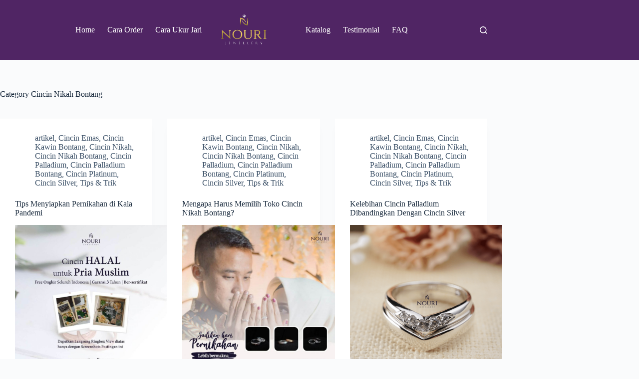

--- FILE ---
content_type: text/html; charset=UTF-8
request_url: https://nourijewellery.com/category/cincin-nikah-bontang/
body_size: 20008
content:
<!doctype html><html lang="en-US"><head><script data-no-optimize="1">var litespeed_docref=sessionStorage.getItem("litespeed_docref");litespeed_docref&&(Object.defineProperty(document,"referrer",{get:function(){return litespeed_docref}}),sessionStorage.removeItem("litespeed_docref"));</script> <meta charset="UTF-8"><meta name="viewport" content="width=device-width, initial-scale=1, maximum-scale=5, viewport-fit=cover"><link rel="profile" href="https://gmpg.org/xfn/11"><title>Cincin Nikah Bontang &#8211; Nouri Jewellery</title><meta name='robots' content='max-image-preview:large' /><link rel='dns-prefetch' href='//fonts.googleapis.com' /><link rel='dns-prefetch' href='//www.googletagmanager.com' /><link rel="alternate" type="application/rss+xml" title="Nouri Jewellery &raquo; Feed" href="https://nourijewellery.com/feed/" /><link rel="alternate" type="application/rss+xml" title="Nouri Jewellery &raquo; Comments Feed" href="https://nourijewellery.com/comments/feed/" /><link rel="alternate" type="application/rss+xml" title="Nouri Jewellery &raquo; Cincin Nikah Bontang Category Feed" href="https://nourijewellery.com/category/cincin-nikah-bontang/feed/" /><style id='wp-img-auto-sizes-contain-inline-css'>img:is([sizes=auto i],[sizes^="auto," i]){contain-intrinsic-size:3000px 1500px}
/*# sourceURL=wp-img-auto-sizes-contain-inline-css */</style><link data-optimized="2" rel="stylesheet" href="https://nourijewellery.com/wp-content/litespeed/css/0842422e7b0092e7a08e5af9e75d977e.css?ver=e4e27" /><style id='wp-block-paragraph-inline-css'>.is-small-text{font-size:.875em}.is-regular-text{font-size:1em}.is-large-text{font-size:2.25em}.is-larger-text{font-size:3em}.has-drop-cap:not(:focus):first-letter{float:left;font-size:8.4em;font-style:normal;font-weight:100;line-height:.68;margin:.05em .1em 0 0;text-transform:uppercase}body.rtl .has-drop-cap:not(:focus):first-letter{float:none;margin-left:.1em}p.has-drop-cap.has-background{overflow:hidden}:root :where(p.has-background){padding:1.25em 2.375em}:where(p.has-text-color:not(.has-link-color)) a{color:inherit}p.has-text-align-left[style*="writing-mode:vertical-lr"],p.has-text-align-right[style*="writing-mode:vertical-rl"]{rotate:180deg}
/*# sourceURL=https://nourijewellery.com/wp-includes/blocks/paragraph/style.min.css */</style><style id='global-styles-inline-css'>:root{--wp--preset--aspect-ratio--square: 1;--wp--preset--aspect-ratio--4-3: 4/3;--wp--preset--aspect-ratio--3-4: 3/4;--wp--preset--aspect-ratio--3-2: 3/2;--wp--preset--aspect-ratio--2-3: 2/3;--wp--preset--aspect-ratio--16-9: 16/9;--wp--preset--aspect-ratio--9-16: 9/16;--wp--preset--color--black: #000000;--wp--preset--color--cyan-bluish-gray: #abb8c3;--wp--preset--color--white: #ffffff;--wp--preset--color--pale-pink: #f78da7;--wp--preset--color--vivid-red: #cf2e2e;--wp--preset--color--luminous-vivid-orange: #ff6900;--wp--preset--color--luminous-vivid-amber: #fcb900;--wp--preset--color--light-green-cyan: #7bdcb5;--wp--preset--color--vivid-green-cyan: #00d084;--wp--preset--color--pale-cyan-blue: #8ed1fc;--wp--preset--color--vivid-cyan-blue: #0693e3;--wp--preset--color--vivid-purple: #9b51e0;--wp--preset--color--palette-color-1: var(--theme-palette-color-1, #2872fa);--wp--preset--color--palette-color-2: var(--theme-palette-color-2, #1559ed);--wp--preset--color--palette-color-3: var(--theme-palette-color-3, #3A4F66);--wp--preset--color--palette-color-4: var(--theme-palette-color-4, #192a3d);--wp--preset--color--palette-color-5: var(--theme-palette-color-5, #e1e8ed);--wp--preset--color--palette-color-6: var(--theme-palette-color-6, #f2f5f7);--wp--preset--color--palette-color-7: var(--theme-palette-color-7, #FAFBFC);--wp--preset--color--palette-color-8: var(--theme-palette-color-8, #ffffff);--wp--preset--gradient--vivid-cyan-blue-to-vivid-purple: linear-gradient(135deg,rgb(6,147,227) 0%,rgb(155,81,224) 100%);--wp--preset--gradient--light-green-cyan-to-vivid-green-cyan: linear-gradient(135deg,rgb(122,220,180) 0%,rgb(0,208,130) 100%);--wp--preset--gradient--luminous-vivid-amber-to-luminous-vivid-orange: linear-gradient(135deg,rgb(252,185,0) 0%,rgb(255,105,0) 100%);--wp--preset--gradient--luminous-vivid-orange-to-vivid-red: linear-gradient(135deg,rgb(255,105,0) 0%,rgb(207,46,46) 100%);--wp--preset--gradient--very-light-gray-to-cyan-bluish-gray: linear-gradient(135deg,rgb(238,238,238) 0%,rgb(169,184,195) 100%);--wp--preset--gradient--cool-to-warm-spectrum: linear-gradient(135deg,rgb(74,234,220) 0%,rgb(151,120,209) 20%,rgb(207,42,186) 40%,rgb(238,44,130) 60%,rgb(251,105,98) 80%,rgb(254,248,76) 100%);--wp--preset--gradient--blush-light-purple: linear-gradient(135deg,rgb(255,206,236) 0%,rgb(152,150,240) 100%);--wp--preset--gradient--blush-bordeaux: linear-gradient(135deg,rgb(254,205,165) 0%,rgb(254,45,45) 50%,rgb(107,0,62) 100%);--wp--preset--gradient--luminous-dusk: linear-gradient(135deg,rgb(255,203,112) 0%,rgb(199,81,192) 50%,rgb(65,88,208) 100%);--wp--preset--gradient--pale-ocean: linear-gradient(135deg,rgb(255,245,203) 0%,rgb(182,227,212) 50%,rgb(51,167,181) 100%);--wp--preset--gradient--electric-grass: linear-gradient(135deg,rgb(202,248,128) 0%,rgb(113,206,126) 100%);--wp--preset--gradient--midnight: linear-gradient(135deg,rgb(2,3,129) 0%,rgb(40,116,252) 100%);--wp--preset--gradient--juicy-peach: linear-gradient(to right, #ffecd2 0%, #fcb69f 100%);--wp--preset--gradient--young-passion: linear-gradient(to right, #ff8177 0%, #ff867a 0%, #ff8c7f 21%, #f99185 52%, #cf556c 78%, #b12a5b 100%);--wp--preset--gradient--true-sunset: linear-gradient(to right, #fa709a 0%, #fee140 100%);--wp--preset--gradient--morpheus-den: linear-gradient(to top, #30cfd0 0%, #330867 100%);--wp--preset--gradient--plum-plate: linear-gradient(135deg, #667eea 0%, #764ba2 100%);--wp--preset--gradient--aqua-splash: linear-gradient(15deg, #13547a 0%, #80d0c7 100%);--wp--preset--gradient--love-kiss: linear-gradient(to top, #ff0844 0%, #ffb199 100%);--wp--preset--gradient--new-retrowave: linear-gradient(to top, #3b41c5 0%, #a981bb 49%, #ffc8a9 100%);--wp--preset--gradient--plum-bath: linear-gradient(to top, #cc208e 0%, #6713d2 100%);--wp--preset--gradient--high-flight: linear-gradient(to right, #0acffe 0%, #495aff 100%);--wp--preset--gradient--teen-party: linear-gradient(-225deg, #FF057C 0%, #8D0B93 50%, #321575 100%);--wp--preset--gradient--fabled-sunset: linear-gradient(-225deg, #231557 0%, #44107A 29%, #FF1361 67%, #FFF800 100%);--wp--preset--gradient--arielle-smile: radial-gradient(circle 248px at center, #16d9e3 0%, #30c7ec 47%, #46aef7 100%);--wp--preset--gradient--itmeo-branding: linear-gradient(180deg, #2af598 0%, #009efd 100%);--wp--preset--gradient--deep-blue: linear-gradient(to right, #6a11cb 0%, #2575fc 100%);--wp--preset--gradient--strong-bliss: linear-gradient(to right, #f78ca0 0%, #f9748f 19%, #fd868c 60%, #fe9a8b 100%);--wp--preset--gradient--sweet-period: linear-gradient(to top, #3f51b1 0%, #5a55ae 13%, #7b5fac 25%, #8f6aae 38%, #a86aa4 50%, #cc6b8e 62%, #f18271 75%, #f3a469 87%, #f7c978 100%);--wp--preset--gradient--purple-division: linear-gradient(to top, #7028e4 0%, #e5b2ca 100%);--wp--preset--gradient--cold-evening: linear-gradient(to top, #0c3483 0%, #a2b6df 100%, #6b8cce 100%, #a2b6df 100%);--wp--preset--gradient--mountain-rock: linear-gradient(to right, #868f96 0%, #596164 100%);--wp--preset--gradient--desert-hump: linear-gradient(to top, #c79081 0%, #dfa579 100%);--wp--preset--gradient--ethernal-constance: linear-gradient(to top, #09203f 0%, #537895 100%);--wp--preset--gradient--happy-memories: linear-gradient(-60deg, #ff5858 0%, #f09819 100%);--wp--preset--gradient--grown-early: linear-gradient(to top, #0ba360 0%, #3cba92 100%);--wp--preset--gradient--morning-salad: linear-gradient(-225deg, #B7F8DB 0%, #50A7C2 100%);--wp--preset--gradient--night-call: linear-gradient(-225deg, #AC32E4 0%, #7918F2 48%, #4801FF 100%);--wp--preset--gradient--mind-crawl: linear-gradient(-225deg, #473B7B 0%, #3584A7 51%, #30D2BE 100%);--wp--preset--gradient--angel-care: linear-gradient(-225deg, #FFE29F 0%, #FFA99F 48%, #FF719A 100%);--wp--preset--gradient--juicy-cake: linear-gradient(to top, #e14fad 0%, #f9d423 100%);--wp--preset--gradient--rich-metal: linear-gradient(to right, #d7d2cc 0%, #304352 100%);--wp--preset--gradient--mole-hall: linear-gradient(-20deg, #616161 0%, #9bc5c3 100%);--wp--preset--gradient--cloudy-knoxville: linear-gradient(120deg, #fdfbfb 0%, #ebedee 100%);--wp--preset--gradient--soft-grass: linear-gradient(to top, #c1dfc4 0%, #deecdd 100%);--wp--preset--gradient--saint-petersburg: linear-gradient(135deg, #f5f7fa 0%, #c3cfe2 100%);--wp--preset--gradient--everlasting-sky: linear-gradient(135deg, #fdfcfb 0%, #e2d1c3 100%);--wp--preset--gradient--kind-steel: linear-gradient(-20deg, #e9defa 0%, #fbfcdb 100%);--wp--preset--gradient--over-sun: linear-gradient(60deg, #abecd6 0%, #fbed96 100%);--wp--preset--gradient--premium-white: linear-gradient(to top, #d5d4d0 0%, #d5d4d0 1%, #eeeeec 31%, #efeeec 75%, #e9e9e7 100%);--wp--preset--gradient--clean-mirror: linear-gradient(45deg, #93a5cf 0%, #e4efe9 100%);--wp--preset--gradient--wild-apple: linear-gradient(to top, #d299c2 0%, #fef9d7 100%);--wp--preset--gradient--snow-again: linear-gradient(to top, #e6e9f0 0%, #eef1f5 100%);--wp--preset--gradient--confident-cloud: linear-gradient(to top, #dad4ec 0%, #dad4ec 1%, #f3e7e9 100%);--wp--preset--gradient--glass-water: linear-gradient(to top, #dfe9f3 0%, white 100%);--wp--preset--gradient--perfect-white: linear-gradient(-225deg, #E3FDF5 0%, #FFE6FA 100%);--wp--preset--font-size--small: 13px;--wp--preset--font-size--medium: 20px;--wp--preset--font-size--large: clamp(22px, 1.375rem + ((1vw - 3.2px) * 0.625), 30px);--wp--preset--font-size--x-large: clamp(30px, 1.875rem + ((1vw - 3.2px) * 1.563), 50px);--wp--preset--font-size--xx-large: clamp(45px, 2.813rem + ((1vw - 3.2px) * 2.734), 80px);--wp--preset--spacing--20: 0.44rem;--wp--preset--spacing--30: 0.67rem;--wp--preset--spacing--40: 1rem;--wp--preset--spacing--50: 1.5rem;--wp--preset--spacing--60: 2.25rem;--wp--preset--spacing--70: 3.38rem;--wp--preset--spacing--80: 5.06rem;--wp--preset--shadow--natural: 6px 6px 9px rgba(0, 0, 0, 0.2);--wp--preset--shadow--deep: 12px 12px 50px rgba(0, 0, 0, 0.4);--wp--preset--shadow--sharp: 6px 6px 0px rgba(0, 0, 0, 0.2);--wp--preset--shadow--outlined: 6px 6px 0px -3px rgb(255, 255, 255), 6px 6px rgb(0, 0, 0);--wp--preset--shadow--crisp: 6px 6px 0px rgb(0, 0, 0);}:root { --wp--style--global--content-size: var(--theme-block-max-width);--wp--style--global--wide-size: var(--theme-block-wide-max-width); }:where(body) { margin: 0; }.wp-site-blocks > .alignleft { float: left; margin-right: 2em; }.wp-site-blocks > .alignright { float: right; margin-left: 2em; }.wp-site-blocks > .aligncenter { justify-content: center; margin-left: auto; margin-right: auto; }:where(.wp-site-blocks) > * { margin-block-start: var(--theme-content-spacing); margin-block-end: 0; }:where(.wp-site-blocks) > :first-child { margin-block-start: 0; }:where(.wp-site-blocks) > :last-child { margin-block-end: 0; }:root { --wp--style--block-gap: var(--theme-content-spacing); }:root :where(.is-layout-flow) > :first-child{margin-block-start: 0;}:root :where(.is-layout-flow) > :last-child{margin-block-end: 0;}:root :where(.is-layout-flow) > *{margin-block-start: var(--theme-content-spacing);margin-block-end: 0;}:root :where(.is-layout-constrained) > :first-child{margin-block-start: 0;}:root :where(.is-layout-constrained) > :last-child{margin-block-end: 0;}:root :where(.is-layout-constrained) > *{margin-block-start: var(--theme-content-spacing);margin-block-end: 0;}:root :where(.is-layout-flex){gap: var(--theme-content-spacing);}:root :where(.is-layout-grid){gap: var(--theme-content-spacing);}.is-layout-flow > .alignleft{float: left;margin-inline-start: 0;margin-inline-end: 2em;}.is-layout-flow > .alignright{float: right;margin-inline-start: 2em;margin-inline-end: 0;}.is-layout-flow > .aligncenter{margin-left: auto !important;margin-right: auto !important;}.is-layout-constrained > .alignleft{float: left;margin-inline-start: 0;margin-inline-end: 2em;}.is-layout-constrained > .alignright{float: right;margin-inline-start: 2em;margin-inline-end: 0;}.is-layout-constrained > .aligncenter{margin-left: auto !important;margin-right: auto !important;}.is-layout-constrained > :where(:not(.alignleft):not(.alignright):not(.alignfull)){max-width: var(--wp--style--global--content-size);margin-left: auto !important;margin-right: auto !important;}.is-layout-constrained > .alignwide{max-width: var(--wp--style--global--wide-size);}body .is-layout-flex{display: flex;}.is-layout-flex{flex-wrap: wrap;align-items: center;}.is-layout-flex > :is(*, div){margin: 0;}body .is-layout-grid{display: grid;}.is-layout-grid > :is(*, div){margin: 0;}body{padding-top: 0px;padding-right: 0px;padding-bottom: 0px;padding-left: 0px;}:root :where(.wp-element-button, .wp-block-button__link){font-style: inherit;font-weight: inherit;letter-spacing: inherit;text-transform: inherit;}.has-black-color{color: var(--wp--preset--color--black) !important;}.has-cyan-bluish-gray-color{color: var(--wp--preset--color--cyan-bluish-gray) !important;}.has-white-color{color: var(--wp--preset--color--white) !important;}.has-pale-pink-color{color: var(--wp--preset--color--pale-pink) !important;}.has-vivid-red-color{color: var(--wp--preset--color--vivid-red) !important;}.has-luminous-vivid-orange-color{color: var(--wp--preset--color--luminous-vivid-orange) !important;}.has-luminous-vivid-amber-color{color: var(--wp--preset--color--luminous-vivid-amber) !important;}.has-light-green-cyan-color{color: var(--wp--preset--color--light-green-cyan) !important;}.has-vivid-green-cyan-color{color: var(--wp--preset--color--vivid-green-cyan) !important;}.has-pale-cyan-blue-color{color: var(--wp--preset--color--pale-cyan-blue) !important;}.has-vivid-cyan-blue-color{color: var(--wp--preset--color--vivid-cyan-blue) !important;}.has-vivid-purple-color{color: var(--wp--preset--color--vivid-purple) !important;}.has-palette-color-1-color{color: var(--wp--preset--color--palette-color-1) !important;}.has-palette-color-2-color{color: var(--wp--preset--color--palette-color-2) !important;}.has-palette-color-3-color{color: var(--wp--preset--color--palette-color-3) !important;}.has-palette-color-4-color{color: var(--wp--preset--color--palette-color-4) !important;}.has-palette-color-5-color{color: var(--wp--preset--color--palette-color-5) !important;}.has-palette-color-6-color{color: var(--wp--preset--color--palette-color-6) !important;}.has-palette-color-7-color{color: var(--wp--preset--color--palette-color-7) !important;}.has-palette-color-8-color{color: var(--wp--preset--color--palette-color-8) !important;}.has-black-background-color{background-color: var(--wp--preset--color--black) !important;}.has-cyan-bluish-gray-background-color{background-color: var(--wp--preset--color--cyan-bluish-gray) !important;}.has-white-background-color{background-color: var(--wp--preset--color--white) !important;}.has-pale-pink-background-color{background-color: var(--wp--preset--color--pale-pink) !important;}.has-vivid-red-background-color{background-color: var(--wp--preset--color--vivid-red) !important;}.has-luminous-vivid-orange-background-color{background-color: var(--wp--preset--color--luminous-vivid-orange) !important;}.has-luminous-vivid-amber-background-color{background-color: var(--wp--preset--color--luminous-vivid-amber) !important;}.has-light-green-cyan-background-color{background-color: var(--wp--preset--color--light-green-cyan) !important;}.has-vivid-green-cyan-background-color{background-color: var(--wp--preset--color--vivid-green-cyan) !important;}.has-pale-cyan-blue-background-color{background-color: var(--wp--preset--color--pale-cyan-blue) !important;}.has-vivid-cyan-blue-background-color{background-color: var(--wp--preset--color--vivid-cyan-blue) !important;}.has-vivid-purple-background-color{background-color: var(--wp--preset--color--vivid-purple) !important;}.has-palette-color-1-background-color{background-color: var(--wp--preset--color--palette-color-1) !important;}.has-palette-color-2-background-color{background-color: var(--wp--preset--color--palette-color-2) !important;}.has-palette-color-3-background-color{background-color: var(--wp--preset--color--palette-color-3) !important;}.has-palette-color-4-background-color{background-color: var(--wp--preset--color--palette-color-4) !important;}.has-palette-color-5-background-color{background-color: var(--wp--preset--color--palette-color-5) !important;}.has-palette-color-6-background-color{background-color: var(--wp--preset--color--palette-color-6) !important;}.has-palette-color-7-background-color{background-color: var(--wp--preset--color--palette-color-7) !important;}.has-palette-color-8-background-color{background-color: var(--wp--preset--color--palette-color-8) !important;}.has-black-border-color{border-color: var(--wp--preset--color--black) !important;}.has-cyan-bluish-gray-border-color{border-color: var(--wp--preset--color--cyan-bluish-gray) !important;}.has-white-border-color{border-color: var(--wp--preset--color--white) !important;}.has-pale-pink-border-color{border-color: var(--wp--preset--color--pale-pink) !important;}.has-vivid-red-border-color{border-color: var(--wp--preset--color--vivid-red) !important;}.has-luminous-vivid-orange-border-color{border-color: var(--wp--preset--color--luminous-vivid-orange) !important;}.has-luminous-vivid-amber-border-color{border-color: var(--wp--preset--color--luminous-vivid-amber) !important;}.has-light-green-cyan-border-color{border-color: var(--wp--preset--color--light-green-cyan) !important;}.has-vivid-green-cyan-border-color{border-color: var(--wp--preset--color--vivid-green-cyan) !important;}.has-pale-cyan-blue-border-color{border-color: var(--wp--preset--color--pale-cyan-blue) !important;}.has-vivid-cyan-blue-border-color{border-color: var(--wp--preset--color--vivid-cyan-blue) !important;}.has-vivid-purple-border-color{border-color: var(--wp--preset--color--vivid-purple) !important;}.has-palette-color-1-border-color{border-color: var(--wp--preset--color--palette-color-1) !important;}.has-palette-color-2-border-color{border-color: var(--wp--preset--color--palette-color-2) !important;}.has-palette-color-3-border-color{border-color: var(--wp--preset--color--palette-color-3) !important;}.has-palette-color-4-border-color{border-color: var(--wp--preset--color--palette-color-4) !important;}.has-palette-color-5-border-color{border-color: var(--wp--preset--color--palette-color-5) !important;}.has-palette-color-6-border-color{border-color: var(--wp--preset--color--palette-color-6) !important;}.has-palette-color-7-border-color{border-color: var(--wp--preset--color--palette-color-7) !important;}.has-palette-color-8-border-color{border-color: var(--wp--preset--color--palette-color-8) !important;}.has-vivid-cyan-blue-to-vivid-purple-gradient-background{background: var(--wp--preset--gradient--vivid-cyan-blue-to-vivid-purple) !important;}.has-light-green-cyan-to-vivid-green-cyan-gradient-background{background: var(--wp--preset--gradient--light-green-cyan-to-vivid-green-cyan) !important;}.has-luminous-vivid-amber-to-luminous-vivid-orange-gradient-background{background: var(--wp--preset--gradient--luminous-vivid-amber-to-luminous-vivid-orange) !important;}.has-luminous-vivid-orange-to-vivid-red-gradient-background{background: var(--wp--preset--gradient--luminous-vivid-orange-to-vivid-red) !important;}.has-very-light-gray-to-cyan-bluish-gray-gradient-background{background: var(--wp--preset--gradient--very-light-gray-to-cyan-bluish-gray) !important;}.has-cool-to-warm-spectrum-gradient-background{background: var(--wp--preset--gradient--cool-to-warm-spectrum) !important;}.has-blush-light-purple-gradient-background{background: var(--wp--preset--gradient--blush-light-purple) !important;}.has-blush-bordeaux-gradient-background{background: var(--wp--preset--gradient--blush-bordeaux) !important;}.has-luminous-dusk-gradient-background{background: var(--wp--preset--gradient--luminous-dusk) !important;}.has-pale-ocean-gradient-background{background: var(--wp--preset--gradient--pale-ocean) !important;}.has-electric-grass-gradient-background{background: var(--wp--preset--gradient--electric-grass) !important;}.has-midnight-gradient-background{background: var(--wp--preset--gradient--midnight) !important;}.has-juicy-peach-gradient-background{background: var(--wp--preset--gradient--juicy-peach) !important;}.has-young-passion-gradient-background{background: var(--wp--preset--gradient--young-passion) !important;}.has-true-sunset-gradient-background{background: var(--wp--preset--gradient--true-sunset) !important;}.has-morpheus-den-gradient-background{background: var(--wp--preset--gradient--morpheus-den) !important;}.has-plum-plate-gradient-background{background: var(--wp--preset--gradient--plum-plate) !important;}.has-aqua-splash-gradient-background{background: var(--wp--preset--gradient--aqua-splash) !important;}.has-love-kiss-gradient-background{background: var(--wp--preset--gradient--love-kiss) !important;}.has-new-retrowave-gradient-background{background: var(--wp--preset--gradient--new-retrowave) !important;}.has-plum-bath-gradient-background{background: var(--wp--preset--gradient--plum-bath) !important;}.has-high-flight-gradient-background{background: var(--wp--preset--gradient--high-flight) !important;}.has-teen-party-gradient-background{background: var(--wp--preset--gradient--teen-party) !important;}.has-fabled-sunset-gradient-background{background: var(--wp--preset--gradient--fabled-sunset) !important;}.has-arielle-smile-gradient-background{background: var(--wp--preset--gradient--arielle-smile) !important;}.has-itmeo-branding-gradient-background{background: var(--wp--preset--gradient--itmeo-branding) !important;}.has-deep-blue-gradient-background{background: var(--wp--preset--gradient--deep-blue) !important;}.has-strong-bliss-gradient-background{background: var(--wp--preset--gradient--strong-bliss) !important;}.has-sweet-period-gradient-background{background: var(--wp--preset--gradient--sweet-period) !important;}.has-purple-division-gradient-background{background: var(--wp--preset--gradient--purple-division) !important;}.has-cold-evening-gradient-background{background: var(--wp--preset--gradient--cold-evening) !important;}.has-mountain-rock-gradient-background{background: var(--wp--preset--gradient--mountain-rock) !important;}.has-desert-hump-gradient-background{background: var(--wp--preset--gradient--desert-hump) !important;}.has-ethernal-constance-gradient-background{background: var(--wp--preset--gradient--ethernal-constance) !important;}.has-happy-memories-gradient-background{background: var(--wp--preset--gradient--happy-memories) !important;}.has-grown-early-gradient-background{background: var(--wp--preset--gradient--grown-early) !important;}.has-morning-salad-gradient-background{background: var(--wp--preset--gradient--morning-salad) !important;}.has-night-call-gradient-background{background: var(--wp--preset--gradient--night-call) !important;}.has-mind-crawl-gradient-background{background: var(--wp--preset--gradient--mind-crawl) !important;}.has-angel-care-gradient-background{background: var(--wp--preset--gradient--angel-care) !important;}.has-juicy-cake-gradient-background{background: var(--wp--preset--gradient--juicy-cake) !important;}.has-rich-metal-gradient-background{background: var(--wp--preset--gradient--rich-metal) !important;}.has-mole-hall-gradient-background{background: var(--wp--preset--gradient--mole-hall) !important;}.has-cloudy-knoxville-gradient-background{background: var(--wp--preset--gradient--cloudy-knoxville) !important;}.has-soft-grass-gradient-background{background: var(--wp--preset--gradient--soft-grass) !important;}.has-saint-petersburg-gradient-background{background: var(--wp--preset--gradient--saint-petersburg) !important;}.has-everlasting-sky-gradient-background{background: var(--wp--preset--gradient--everlasting-sky) !important;}.has-kind-steel-gradient-background{background: var(--wp--preset--gradient--kind-steel) !important;}.has-over-sun-gradient-background{background: var(--wp--preset--gradient--over-sun) !important;}.has-premium-white-gradient-background{background: var(--wp--preset--gradient--premium-white) !important;}.has-clean-mirror-gradient-background{background: var(--wp--preset--gradient--clean-mirror) !important;}.has-wild-apple-gradient-background{background: var(--wp--preset--gradient--wild-apple) !important;}.has-snow-again-gradient-background{background: var(--wp--preset--gradient--snow-again) !important;}.has-confident-cloud-gradient-background{background: var(--wp--preset--gradient--confident-cloud) !important;}.has-glass-water-gradient-background{background: var(--wp--preset--gradient--glass-water) !important;}.has-perfect-white-gradient-background{background: var(--wp--preset--gradient--perfect-white) !important;}.has-small-font-size{font-size: var(--wp--preset--font-size--small) !important;}.has-medium-font-size{font-size: var(--wp--preset--font-size--medium) !important;}.has-large-font-size{font-size: var(--wp--preset--font-size--large) !important;}.has-x-large-font-size{font-size: var(--wp--preset--font-size--x-large) !important;}.has-xx-large-font-size{font-size: var(--wp--preset--font-size--xx-large) !important;}
/*# sourceURL=global-styles-inline-css */</style><style id='woocommerce-inline-inline-css'>.woocommerce form .form-row .required { visibility: visible; }
/*# sourceURL=woocommerce-inline-inline-css */</style> <script type="litespeed/javascript" data-src="https://nourijewellery.com/wp-includes/js/jquery/jquery.min.js?ver=3.7.1" id="jquery-core-js"></script> <script id="wc-add-to-cart-js-extra" type="litespeed/javascript">var wc_add_to_cart_params={"ajax_url":"/wp-admin/admin-ajax.php","wc_ajax_url":"/?wc-ajax=%%endpoint%%","i18n_view_cart":"View cart","cart_url":"https://nourijewellery.com/cart/","is_cart":"","cart_redirect_after_add":"no"}</script> <script id="woocommerce-js-extra" type="litespeed/javascript">var woocommerce_params={"ajax_url":"/wp-admin/admin-ajax.php","wc_ajax_url":"/?wc-ajax=%%endpoint%%","i18n_password_show":"Show password","i18n_password_hide":"Hide password"}</script> <link rel="https://api.w.org/" href="https://nourijewellery.com/wp-json/" /><link rel="alternate" title="JSON" type="application/json" href="https://nourijewellery.com/wp-json/wp/v2/categories/28" /><link rel="EditURI" type="application/rsd+xml" title="RSD" href="https://nourijewellery.com/xmlrpc.php?rsd" /><meta name="generator" content="WordPress 6.9" /><meta name="generator" content="WooCommerce 9.9.6" /><meta name="generator" content="Site Kit by Google 1.156.0" /><noscript><link rel='stylesheet' href='https://nourijewellery.com/wp-content/themes/blocksy/static/bundle/no-scripts.min.css' type='text/css'></noscript>
<noscript><style>.woocommerce-product-gallery{ opacity: 1 !important; }</style></noscript><meta name="generator" content="Elementor 3.30.2; features: additional_custom_breakpoints; settings: css_print_method-external, google_font-enabled, font_display-auto"><style>.e-con.e-parent:nth-of-type(n+4):not(.e-lazyloaded):not(.e-no-lazyload),
				.e-con.e-parent:nth-of-type(n+4):not(.e-lazyloaded):not(.e-no-lazyload) * {
					background-image: none !important;
				}
				@media screen and (max-height: 1024px) {
					.e-con.e-parent:nth-of-type(n+3):not(.e-lazyloaded):not(.e-no-lazyload),
					.e-con.e-parent:nth-of-type(n+3):not(.e-lazyloaded):not(.e-no-lazyload) * {
						background-image: none !important;
					}
				}
				@media screen and (max-height: 640px) {
					.e-con.e-parent:nth-of-type(n+2):not(.e-lazyloaded):not(.e-no-lazyload),
					.e-con.e-parent:nth-of-type(n+2):not(.e-lazyloaded):not(.e-no-lazyload) * {
						background-image: none !important;
					}
				}</style><link rel="icon" href="https://nourijewellery.com/wp-content/uploads/2022/06/nouri-fav-ico-100x100.png" sizes="32x32" /><link rel="icon" href="https://nourijewellery.com/wp-content/uploads/2022/06/nouri-fav-ico.png" sizes="192x192" /><link rel="apple-touch-icon" href="https://nourijewellery.com/wp-content/uploads/2022/06/nouri-fav-ico.png" /><meta name="msapplication-TileImage" content="https://nourijewellery.com/wp-content/uploads/2022/06/nouri-fav-ico.png" /><style id="wp-custom-css">ul.products li{
    text-align: center
}</style></head><body class="archive category category-cincin-nikah-bontang category-28 wp-custom-logo wp-embed-responsive wp-theme-blocksy theme-blocksy woocommerce-no-js elementor-default elementor-kit-5 ct-elementor-default-template" data-link="type-2" data-prefix="categories" data-header="type-1" data-footer="type-1"><a class="skip-link screen-reader-text" href="#main">Skip to content</a><div class="ct-drawer-canvas" data-location="start"><div id="search-modal" class="ct-panel" data-behaviour="modal" role="dialog" aria-label="Search modal" inert><div class="ct-panel-actions">
<button class="ct-toggle-close" data-type="type-1" aria-label="Close search modal">
<svg class="ct-icon" width="12" height="12" viewBox="0 0 15 15"><path d="M1 15a1 1 0 01-.71-.29 1 1 0 010-1.41l5.8-5.8-5.8-5.8A1 1 0 011.7.29l5.8 5.8 5.8-5.8a1 1 0 011.41 1.41l-5.8 5.8 5.8 5.8a1 1 0 01-1.41 1.41l-5.8-5.8-5.8 5.8A1 1 0 011 15z"/></svg>				</button></div><div class="ct-panel-content"><form role="search" method="get" class="ct-search-form"  action="https://nourijewellery.com/" aria-haspopup="listbox" data-live-results="thumbs"><input type="search" class="modal-field" placeholder="Search" value="" name="s" autocomplete="off" title="Search for..." aria-label="Search for..."><div class="ct-search-form-controls">
<button type="submit" class="wp-element-button" data-button="icon" aria-label="Search button">
<svg class="ct-icon ct-search-button-content" aria-hidden="true" width="15" height="15" viewBox="0 0 15 15"><path d="M14.8,13.7L12,11c0.9-1.2,1.5-2.6,1.5-4.2c0-3.7-3-6.8-6.8-6.8S0,3,0,6.8s3,6.8,6.8,6.8c1.6,0,3.1-0.6,4.2-1.5l2.8,2.8c0.1,0.1,0.3,0.2,0.5,0.2s0.4-0.1,0.5-0.2C15.1,14.5,15.1,14,14.8,13.7z M1.5,6.8c0-2.9,2.4-5.2,5.2-5.2S12,3.9,12,6.8S9.6,12,6.8,12S1.5,9.6,1.5,6.8z"/></svg>
<span class="ct-ajax-loader">
<svg viewBox="0 0 24 24">
<circle cx="12" cy="12" r="10" opacity="0.2" fill="none" stroke="currentColor" stroke-miterlimit="10" stroke-width="2"/><path d="m12,2c5.52,0,10,4.48,10,10" fill="none" stroke="currentColor" stroke-linecap="round" stroke-miterlimit="10" stroke-width="2">
<animateTransform
attributeName="transform"
attributeType="XML"
type="rotate"
dur="0.6s"
from="0 12 12"
to="360 12 12"
repeatCount="indefinite"
/>
</path>
</svg>
</span>
</button>
<input type="hidden" name="ct_post_type" value="post:page:product"><input type="hidden" value="96d4a728ee" class="ct-live-results-nonce"></div><div class="screen-reader-text" aria-live="polite" role="status">
No results</div></form></div></div><div id="offcanvas" class="ct-panel ct-header" data-behaviour="right-side" role="dialog" aria-label="Offcanvas modal" inert=""><div class="ct-panel-inner"><div class="ct-panel-actions">
<button class="ct-toggle-close" data-type="type-1" aria-label="Close drawer">
<svg class="ct-icon" width="12" height="12" viewBox="0 0 15 15"><path d="M1 15a1 1 0 01-.71-.29 1 1 0 010-1.41l5.8-5.8-5.8-5.8A1 1 0 011.7.29l5.8 5.8 5.8-5.8a1 1 0 011.41 1.41l-5.8 5.8 5.8 5.8a1 1 0 01-1.41 1.41l-5.8-5.8-5.8 5.8A1 1 0 011 15z"/></svg>
</button></div><div class="ct-panel-content" data-device="desktop"><div class="ct-panel-content-inner"></div></div><div class="ct-panel-content" data-device="mobile"><div class="ct-panel-content-inner">
<a href="https://nourijewellery.com/" class="site-logo-container" data-id="offcanvas-logo" rel="home" itemprop="url">
<img data-lazyloaded="1" src="[data-uri]" fetchpriority="high" width="346" height="243" data-src="https://nourijewellery.com/wp-content/uploads/2022/06/logo_nourijewellery.com-removebg-preview.png" class="default-logo" alt="logo nouri jewellery" decoding="async" data-srcset="https://nourijewellery.com/wp-content/uploads/2022/06/logo_nourijewellery.com-removebg-preview.png 346w, https://nourijewellery.com/wp-content/uploads/2022/06/logo_nourijewellery.com-removebg-preview-300x211.png 300w" data-sizes="(max-width: 346px) 100vw, 346px" />	</a><nav
class="mobile-menu menu-container"
data-id="mobile-menu" data-interaction="click" data-toggle-type="type-1" data-submenu-dots="yes"	aria-label="Menu Mobile"><ul id="menu-menu-mobile" class=""><li id="menu-item-1669" class="menu-item menu-item-type-post_type menu-item-object-page menu-item-home menu-item-1669"><a href="https://nourijewellery.com/" class="ct-menu-link">Home</a></li><li id="menu-item-1671" class="menu-item menu-item-type-post_type menu-item-object-page menu-item-1671"><a href="https://nourijewellery.com/katalog/" class="ct-menu-link">Katalog</a></li><li id="menu-item-1670" class="menu-item menu-item-type-post_type menu-item-object-page menu-item-1670"><a href="https://nourijewellery.com/cara-order/" class="ct-menu-link">Cara Order</a></li><li id="menu-item-1732" class="menu-item menu-item-type-post_type menu-item-object-page menu-item-1732"><a href="https://nourijewellery.com/cara-ukur-jari/" class="ct-menu-link">Cara Ukur Jari</a></li><li id="menu-item-1734" class="menu-item menu-item-type-post_type menu-item-object-page menu-item-1734"><a href="https://nourijewellery.com/testimonial/" class="ct-menu-link">Testimonial</a></li><li id="menu-item-1733" class="menu-item menu-item-type-post_type menu-item-object-page menu-item-1733"><a href="https://nourijewellery.com/faq/" class="ct-menu-link">FAQ</a></li><li id="menu-item-1996" class="menu-item menu-item-type-post_type menu-item-object-page current_page_parent menu-item-1996"><a href="https://nourijewellery.com/blog/" class="ct-menu-link">Blog</a></li></ul></nav></div></div></div></div></div><div id="main-container"><header id="header" class="ct-header" data-id="type-1" itemscope="" itemtype="https://schema.org/WPHeader"><div data-device="desktop"><div data-row="middle" data-column-set="3"><div class="ct-container"><div data-column="start" data-placements="1"><div data-items="secondary"><nav
id="header-menu-1"
class="header-menu-1 menu-container"
data-id="menu" data-interaction="hover"	data-menu="type-1"
data-dropdown="type-1:simple"		data-responsive="no"	itemscope="" itemtype="https://schema.org/SiteNavigationElement"	aria-label="Menu Left"><ul id="menu-menu-left" class="menu"><li id="menu-item-1621" class="menu-item menu-item-type-post_type menu-item-object-page menu-item-home menu-item-1621"><a href="https://nourijewellery.com/" class="ct-menu-link">Home</a></li><li id="menu-item-1658" class="menu-item menu-item-type-post_type menu-item-object-page menu-item-1658"><a href="https://nourijewellery.com/cara-order/" class="ct-menu-link">Cara Order</a></li><li id="menu-item-1735" class="menu-item menu-item-type-post_type menu-item-object-page menu-item-1735"><a href="https://nourijewellery.com/cara-ukur-jari/" class="ct-menu-link">Cara Ukur Jari</a></li></ul></nav></div></div><div data-column="middle"><div data-items=""><div	class="site-branding"
data-id="logo"		itemscope="itemscope" itemtype="https://schema.org/Organization"><a href="https://nourijewellery.com/" class="site-logo-container" rel="home" itemprop="url" ><img data-lazyloaded="1" src="[data-uri]" fetchpriority="high" width="346" height="243" data-src="https://nourijewellery.com/wp-content/uploads/2022/06/logo_nourijewellery.com-removebg-preview.png" class="default-logo" alt="logo nouri jewellery" decoding="async" data-srcset="https://nourijewellery.com/wp-content/uploads/2022/06/logo_nourijewellery.com-removebg-preview.png 346w, https://nourijewellery.com/wp-content/uploads/2022/06/logo_nourijewellery.com-removebg-preview-300x211.png 300w" data-sizes="(max-width: 346px) 100vw, 346px" /></a></div></div></div><div data-column="end" data-placements="2"><div data-items="secondary"><nav
id="header-menu-2"
class="header-menu-2 menu-container"
data-id="menu-secondary" data-interaction="hover"	data-menu="type-1"
data-dropdown="type-1:simple"		data-responsive="no"	itemscope="" itemtype="https://schema.org/SiteNavigationElement"	aria-label="Menu Right"><ul id="menu-menu-right" class="menu"><li id="menu-item-1624" class="menu-item menu-item-type-post_type menu-item-object-page menu-item-1624"><a href="https://nourijewellery.com/katalog/" class="ct-menu-link">Katalog</a></li><li id="menu-item-1737" class="menu-item menu-item-type-post_type menu-item-object-page menu-item-1737"><a href="https://nourijewellery.com/testimonial/" class="ct-menu-link">Testimonial</a></li><li id="menu-item-1736" class="menu-item menu-item-type-post_type menu-item-object-page menu-item-1736"><a href="https://nourijewellery.com/faq/" class="ct-menu-link">FAQ</a></li></ul></nav></div><div data-items="primary">
<button
class="ct-header-search ct-toggle "
data-toggle-panel="#search-modal"
aria-controls="search-modal"
aria-label="Search"
data-label="left"
data-id="search"><span class="ct-label ct-hidden-sm ct-hidden-md ct-hidden-lg" aria-hidden="true">Search</span><svg class="ct-icon" aria-hidden="true" width="15" height="15" viewBox="0 0 15 15"><path d="M14.8,13.7L12,11c0.9-1.2,1.5-2.6,1.5-4.2c0-3.7-3-6.8-6.8-6.8S0,3,0,6.8s3,6.8,6.8,6.8c1.6,0,3.1-0.6,4.2-1.5l2.8,2.8c0.1,0.1,0.3,0.2,0.5,0.2s0.4-0.1,0.5-0.2C15.1,14.5,15.1,14,14.8,13.7z M1.5,6.8c0-2.9,2.4-5.2,5.2-5.2S12,3.9,12,6.8S9.6,12,6.8,12S1.5,9.6,1.5,6.8z"/></svg></button></div></div></div></div></div><div data-device="mobile"><div data-row="middle" data-column-set="2"><div class="ct-container"><div data-column="start" data-placements="1"><div data-items="primary"><div	class="site-branding"
data-id="logo"		><a href="https://nourijewellery.com/" class="site-logo-container" rel="home" itemprop="url" ><img data-lazyloaded="1" src="[data-uri]" fetchpriority="high" width="346" height="243" data-src="https://nourijewellery.com/wp-content/uploads/2022/06/logo_nourijewellery.com-removebg-preview.png" class="default-logo" alt="logo nouri jewellery" decoding="async" data-srcset="https://nourijewellery.com/wp-content/uploads/2022/06/logo_nourijewellery.com-removebg-preview.png 346w, https://nourijewellery.com/wp-content/uploads/2022/06/logo_nourijewellery.com-removebg-preview-300x211.png 300w" data-sizes="(max-width: 346px) 100vw, 346px" /></a></div></div></div><div data-column="end" data-placements="1"><div data-items="primary">
<button
class="ct-header-search ct-toggle "
data-toggle-panel="#search-modal"
aria-controls="search-modal"
aria-label="Search"
data-label="left"
data-id="search"><span class="ct-label ct-hidden-sm ct-hidden-md ct-hidden-lg" aria-hidden="true">Search</span><svg class="ct-icon" aria-hidden="true" width="15" height="15" viewBox="0 0 15 15"><path d="M14.8,13.7L12,11c0.9-1.2,1.5-2.6,1.5-4.2c0-3.7-3-6.8-6.8-6.8S0,3,0,6.8s3,6.8,6.8,6.8c1.6,0,3.1-0.6,4.2-1.5l2.8,2.8c0.1,0.1,0.3,0.2,0.5,0.2s0.4-0.1,0.5-0.2C15.1,14.5,15.1,14,14.8,13.7z M1.5,6.8c0-2.9,2.4-5.2,5.2-5.2S12,3.9,12,6.8S9.6,12,6.8,12S1.5,9.6,1.5,6.8z"/></svg></button><button
class="ct-header-trigger ct-toggle "
data-toggle-panel="#offcanvas"
aria-controls="offcanvas"
data-design="simple"
data-label="right"
aria-label="Menu"
data-id="trigger"><span class="ct-label ct-hidden-sm ct-hidden-md ct-hidden-lg" aria-hidden="true">Menu</span><svg
class="ct-icon"
width="18" height="14" viewBox="0 0 18 14"
data-type="type-2"
aria-hidden="true"><rect y="0.00" width="18" height="1.7" rx="1"/>
<rect y="6.15" width="18" height="1.7" rx="1"/>
<rect y="12.3" width="18" height="1.7" rx="1"/>
</svg>
</button></div></div></div></div></div></header><main id="main" class="site-main hfeed" itemscope="itemscope" itemtype="https://schema.org/CreativeWork"><div class="ct-container"  data-vertical-spacing="top:bottom"><section ><div class="hero-section is-width-constrained" data-type="type-1"><header class="entry-header"><h1 class="page-title" itemprop="headline"><span class="ct-title-label">Category</span> Cincin Nikah Bontang</h1></header></div><div class="entries" data-archive="default" data-layout="grid" data-cards="boxed"><article class="entry-card card-content post-1331 post type-post status-publish format-standard has-post-thumbnail hentry category-artikel category-cincin-emas category-cincin-kawin-bontang category-cincin-nikah category-cincin-nikah-bontang category-cincin-palladium category-cincin-palladium-bontang category-cincin-platinum category-cincin-silver category-tips tag-cincin tag-cincin-kawin tag-cincin-kawin-bontang tag-cincin-kawin-custom-bontang tag-cincin-nikah tag-cincin-nikah-bontang tag-cincin-palladium-bontang tag-cincin-perak-bontang tag-cincin-platinum-bontang tag-toko-cincin-kawin-bontang" ><ul class="entry-meta" data-type="simple:slash" data-id="meta_1" ><li class="meta-categories" data-type="simple"><a href="https://nourijewellery.com/category/artikel/" rel="tag" class="ct-term-11">artikel</a>, <a href="https://nourijewellery.com/category/cincin-emas/" rel="tag" class="ct-term-16">Cincin Emas</a>, <a href="https://nourijewellery.com/category/cincin-kawin-bontang/" rel="tag" class="ct-term-25">Cincin Kawin Bontang</a>, <a href="https://nourijewellery.com/category/cincin-nikah/" rel="tag" class="ct-term-3">Cincin Nikah</a>, <a href="https://nourijewellery.com/category/cincin-nikah-bontang/" rel="tag" class="ct-term-28">Cincin Nikah Bontang</a>, <a href="https://nourijewellery.com/category/cincin-palladium/" rel="tag" class="ct-term-6">Cincin Palladium</a>, <a href="https://nourijewellery.com/category/cincin-palladium-bontang/" rel="tag" class="ct-term-30">Cincin Palladium Bontang</a>, <a href="https://nourijewellery.com/category/cincin-platinum/" rel="tag" class="ct-term-19">Cincin Platinum</a>, <a href="https://nourijewellery.com/category/cincin-silver/" rel="tag" class="ct-term-23">Cincin Silver</a>, <a href="https://nourijewellery.com/category/tips/" rel="tag" class="ct-term-4">Tips &amp; Trik</a></li></ul><h2 class="entry-title"><a href="https://nourijewellery.com/cincin-nikah/tips-menyiapkan-pernikahan-di-kala-pandemi/" rel="bookmark">Tips Menyiapkan Pernikahan di Kala Pandemi</a></h2><a class="ct-media-container boundless-image" href="https://nourijewellery.com/cincin-nikah/tips-menyiapkan-pernikahan-di-kala-pandemi/" aria-label="Tips Menyiapkan Pernikahan di Kala Pandemi"><img data-lazyloaded="1" src="[data-uri]" loading="lazy" width="768" height="768" data-src="https://nourijewellery.com/wp-content/uploads/2020/10/Tips-menikah-di-masa-pandemi-768x768.jpeg" class="attachment-medium_large size-medium_large wp-post-image" alt="tips menikah di masa pandemi" loading="lazy" decoding="async" data-srcset="https://nourijewellery.com/wp-content/uploads/2020/10/Tips-menikah-di-masa-pandemi-768x768.jpeg 768w, https://nourijewellery.com/wp-content/uploads/2020/10/Tips-menikah-di-masa-pandemi-300x300.jpeg 300w, https://nourijewellery.com/wp-content/uploads/2020/10/Tips-menikah-di-masa-pandemi-1024x1024.jpeg 1024w, https://nourijewellery.com/wp-content/uploads/2020/10/Tips-menikah-di-masa-pandemi-150x150.jpeg 150w, https://nourijewellery.com/wp-content/uploads/2020/10/Tips-menikah-di-masa-pandemi-600x600.jpeg 600w, https://nourijewellery.com/wp-content/uploads/2020/10/Tips-menikah-di-masa-pandemi-100x100.jpeg 100w, https://nourijewellery.com/wp-content/uploads/2020/10/Tips-menikah-di-masa-pandemi.jpeg 1100w" data-sizes="auto, (max-width: 768px) 100vw, 768px" itemprop="image" style="aspect-ratio: 4/3;" /></a><div class="entry-excerpt"><p>Pernikahan merupakan proses yang sakral bagi setiap calon pasangan pengantin. Namun, pada saat pandemi seperti sekarang ini, pemerintah menghimbau untuk tidak keluar rumah dan mengadakan acara dengan banyak orang. Hal&nbsp; ini tentunya akan sangat berdampak pada persiapan pernikahan termasuk untuk…</p></div><ul class="entry-meta" data-type="simple:slash" data-id="meta_2" ><li class="meta-author" itemprop="author" itemscope="" itemtype="https://schema.org/Person"><a class="ct-meta-element-author" href="https://nourijewellery.com/author/admin/" title="Posts by admin" rel="author" itemprop="url"><span itemprop="name">admin</span></a></li><li class="meta-date" itemprop="datePublished"><time class="ct-meta-element-date" datetime="2020-10-12T09:32:44+07:00">October 12, 2020</time></li></ul></article><article class="entry-card card-content post-1325 post type-post status-publish format-standard has-post-thumbnail hentry category-artikel category-cincin-emas category-cincin-kawin-bontang category-cincin-nikah category-cincin-nikah-bontang category-cincin-palladium category-cincin-palladium-bontang category-cincin-platinum category-cincin-silver category-tips tag-cincin tag-cincin-kawin tag-cincin-kawin-bontang tag-cincin-kawin-custom-bontang tag-cincin-nikah tag-cincin-nikah-bontang tag-cincin-palladium-bontang tag-cincin-perak-bontang tag-cincin-platinum-bontang tag-toko-cincin-kawin-bontang" ><ul class="entry-meta" data-type="simple:slash" data-id="meta_1" ><li class="meta-categories" data-type="simple"><a href="https://nourijewellery.com/category/artikel/" rel="tag" class="ct-term-11">artikel</a>, <a href="https://nourijewellery.com/category/cincin-emas/" rel="tag" class="ct-term-16">Cincin Emas</a>, <a href="https://nourijewellery.com/category/cincin-kawin-bontang/" rel="tag" class="ct-term-25">Cincin Kawin Bontang</a>, <a href="https://nourijewellery.com/category/cincin-nikah/" rel="tag" class="ct-term-3">Cincin Nikah</a>, <a href="https://nourijewellery.com/category/cincin-nikah-bontang/" rel="tag" class="ct-term-28">Cincin Nikah Bontang</a>, <a href="https://nourijewellery.com/category/cincin-palladium/" rel="tag" class="ct-term-6">Cincin Palladium</a>, <a href="https://nourijewellery.com/category/cincin-palladium-bontang/" rel="tag" class="ct-term-30">Cincin Palladium Bontang</a>, <a href="https://nourijewellery.com/category/cincin-platinum/" rel="tag" class="ct-term-19">Cincin Platinum</a>, <a href="https://nourijewellery.com/category/cincin-silver/" rel="tag" class="ct-term-23">Cincin Silver</a>, <a href="https://nourijewellery.com/category/tips/" rel="tag" class="ct-term-4">Tips &amp; Trik</a></li></ul><h2 class="entry-title"><a href="https://nourijewellery.com/cincin-nikah/mengapa-harus-memilih-toko-cincin-nikah-bontang/" rel="bookmark">Mengapa Harus Memilih Toko Cincin Nikah Bontang?</a></h2><a class="ct-media-container boundless-image" href="https://nourijewellery.com/cincin-nikah/mengapa-harus-memilih-toko-cincin-nikah-bontang/" aria-label="Mengapa Harus Memilih Toko Cincin Nikah Bontang?"><img data-lazyloaded="1" src="[data-uri]" loading="lazy" width="768" height="767" data-src="https://nourijewellery.com/wp-content/uploads/2020/10/cincin-nikah-bontang-768x767.jpg" class="attachment-medium_large size-medium_large wp-post-image" alt="cincin nikah bontang" loading="lazy" decoding="async" data-srcset="https://nourijewellery.com/wp-content/uploads/2020/10/cincin-nikah-bontang-768x767.jpg 768w, https://nourijewellery.com/wp-content/uploads/2020/10/cincin-nikah-bontang-300x300.jpg 300w, https://nourijewellery.com/wp-content/uploads/2020/10/cincin-nikah-bontang-1024x1022.jpg 1024w, https://nourijewellery.com/wp-content/uploads/2020/10/cincin-nikah-bontang-150x150.jpg 150w, https://nourijewellery.com/wp-content/uploads/2020/10/cincin-nikah-bontang-600x599.jpg 600w, https://nourijewellery.com/wp-content/uploads/2020/10/cincin-nikah-bontang-100x100.jpg 100w, https://nourijewellery.com/wp-content/uploads/2020/10/cincin-nikah-bontang.jpg 1280w" data-sizes="auto, (max-width: 768px) 100vw, 768px" itemprop="image" style="aspect-ratio: 4/3;" /></a><div class="entry-excerpt"><p>Membeli perhiasan seperti cincin nikah, tentunya tak bisa dilakukan di sembarang toko emas. Anda harus memilih toko emas yang terpercaya banyak orang agar tidak mendapatkan barang yang mengecewakan. Pastikan kualitas yang ditawarkan juga bagus. Maka dari itu, pilihlah yang dapat…</p></div><ul class="entry-meta" data-type="simple:slash" data-id="meta_2" ><li class="meta-author" itemprop="author" itemscope="" itemtype="https://schema.org/Person"><a class="ct-meta-element-author" href="https://nourijewellery.com/author/admin/" title="Posts by admin" rel="author" itemprop="url"><span itemprop="name">admin</span></a></li><li class="meta-date" itemprop="datePublished"><time class="ct-meta-element-date" datetime="2020-10-10T09:25:45+07:00">October 10, 2020</time></li></ul></article><article class="entry-card card-content post-1323 post type-post status-publish format-standard has-post-thumbnail hentry category-artikel category-cincin-emas category-cincin-kawin-bontang category-cincin-nikah category-cincin-nikah-bontang category-cincin-palladium category-cincin-palladium-bontang category-cincin-platinum category-cincin-silver category-tips tag-cincin tag-cincin-kawin tag-cincin-kawin-bontang tag-cincin-kawin-custom-bontang tag-cincin-nikah tag-cincin-nikah-bontang tag-cincin-palladium-bontang tag-cincin-perak-bontang tag-cincin-platinum-bontang tag-toko-cincin-kawin-bontang" ><ul class="entry-meta" data-type="simple:slash" data-id="meta_1" ><li class="meta-categories" data-type="simple"><a href="https://nourijewellery.com/category/artikel/" rel="tag" class="ct-term-11">artikel</a>, <a href="https://nourijewellery.com/category/cincin-emas/" rel="tag" class="ct-term-16">Cincin Emas</a>, <a href="https://nourijewellery.com/category/cincin-kawin-bontang/" rel="tag" class="ct-term-25">Cincin Kawin Bontang</a>, <a href="https://nourijewellery.com/category/cincin-nikah/" rel="tag" class="ct-term-3">Cincin Nikah</a>, <a href="https://nourijewellery.com/category/cincin-nikah-bontang/" rel="tag" class="ct-term-28">Cincin Nikah Bontang</a>, <a href="https://nourijewellery.com/category/cincin-palladium/" rel="tag" class="ct-term-6">Cincin Palladium</a>, <a href="https://nourijewellery.com/category/cincin-palladium-bontang/" rel="tag" class="ct-term-30">Cincin Palladium Bontang</a>, <a href="https://nourijewellery.com/category/cincin-platinum/" rel="tag" class="ct-term-19">Cincin Platinum</a>, <a href="https://nourijewellery.com/category/cincin-silver/" rel="tag" class="ct-term-23">Cincin Silver</a>, <a href="https://nourijewellery.com/category/tips/" rel="tag" class="ct-term-4">Tips &amp; Trik</a></li></ul><h2 class="entry-title"><a href="https://nourijewellery.com/cincin-nikah/kelebihan-cincin-palladium-dibandingkan-dengan-cincin-silver/" rel="bookmark">Kelebihan Cincin Palladium Dibandingkan Dengan Cincin Silver</a></h2><a class="ct-media-container boundless-image" href="https://nourijewellery.com/cincin-nikah/kelebihan-cincin-palladium-dibandingkan-dengan-cincin-silver/" aria-label="Kelebihan Cincin Palladium Dibandingkan Dengan Cincin Silver"><img data-lazyloaded="1" src="[data-uri]" loading="lazy" width="768" height="768" data-src="https://nourijewellery.com/wp-content/uploads/2020/10/cincin-nikah-malang-9-1-768x768.png" class="attachment-medium_large size-medium_large wp-post-image" alt="" loading="lazy" decoding="async" data-srcset="https://nourijewellery.com/wp-content/uploads/2020/10/cincin-nikah-malang-9-1-768x768.png 768w, https://nourijewellery.com/wp-content/uploads/2020/10/cincin-nikah-malang-9-1-300x300.png 300w, https://nourijewellery.com/wp-content/uploads/2020/10/cincin-nikah-malang-9-1-150x150.png 150w, https://nourijewellery.com/wp-content/uploads/2020/10/cincin-nikah-malang-9-1-600x600.png 600w, https://nourijewellery.com/wp-content/uploads/2020/10/cincin-nikah-malang-9-1-100x100.png 100w, https://nourijewellery.com/wp-content/uploads/2020/10/cincin-nikah-malang-9-1.png 945w" data-sizes="auto, (max-width: 768px) 100vw, 768px" itemprop="image" style="aspect-ratio: 4/3;" /></a><div class="entry-excerpt"><p>Cincin merupakan simbol cinta dalam sebuah ikatan pernikahan. Biasanya, pasangan akan memilih cincin kawin yang berbahan palladium karena ketahanan dan warna putih berkilau dibandingkan dengan cincin silver. Cincin palladium juga sangat cocok digunakan khususnya pasangan muslim sebab bisa dijadikan sebagai…</p></div><ul class="entry-meta" data-type="simple:slash" data-id="meta_2" ><li class="meta-author" itemprop="author" itemscope="" itemtype="https://schema.org/Person"><a class="ct-meta-element-author" href="https://nourijewellery.com/author/admin/" title="Posts by admin" rel="author" itemprop="url"><span itemprop="name">admin</span></a></li><li class="meta-date" itemprop="datePublished"><time class="ct-meta-element-date" datetime="2020-10-08T09:21:21+07:00">October 8, 2020</time></li></ul></article><article class="entry-card card-content post-1318 post type-post status-publish format-standard has-post-thumbnail hentry category-artikel category-cincin-emas category-cincin-kawin-bontang category-cincin-nikah category-cincin-nikah-bontang category-cincin-palladium category-cincin-palladium-bontang category-cincin-platinum category-cincin-silver category-tips tag-cincin tag-cincin-kawin tag-cincin-kawin-bontang tag-cincin-kawin-custom-bontang tag-cincin-nikah tag-cincin-nikah-bontang tag-cincin-palladium-bontang tag-cincin-perak-bontang tag-cincin-platinum-bontang tag-toko-cincin-kawin-bontang" ><ul class="entry-meta" data-type="simple:slash" data-id="meta_1" ><li class="meta-categories" data-type="simple"><a href="https://nourijewellery.com/category/artikel/" rel="tag" class="ct-term-11">artikel</a>, <a href="https://nourijewellery.com/category/cincin-emas/" rel="tag" class="ct-term-16">Cincin Emas</a>, <a href="https://nourijewellery.com/category/cincin-kawin-bontang/" rel="tag" class="ct-term-25">Cincin Kawin Bontang</a>, <a href="https://nourijewellery.com/category/cincin-nikah/" rel="tag" class="ct-term-3">Cincin Nikah</a>, <a href="https://nourijewellery.com/category/cincin-nikah-bontang/" rel="tag" class="ct-term-28">Cincin Nikah Bontang</a>, <a href="https://nourijewellery.com/category/cincin-palladium/" rel="tag" class="ct-term-6">Cincin Palladium</a>, <a href="https://nourijewellery.com/category/cincin-palladium-bontang/" rel="tag" class="ct-term-30">Cincin Palladium Bontang</a>, <a href="https://nourijewellery.com/category/cincin-platinum/" rel="tag" class="ct-term-19">Cincin Platinum</a>, <a href="https://nourijewellery.com/category/cincin-silver/" rel="tag" class="ct-term-23">Cincin Silver</a>, <a href="https://nourijewellery.com/category/tips/" rel="tag" class="ct-term-4">Tips &amp; Trik</a></li></ul><h2 class="entry-title"><a href="https://nourijewellery.com/cincin-nikah/toko-cincin-kawin-custom-terbaik-di-kota-bontang/" rel="bookmark">Toko Cincin Kawin Custom Terbaik Di Kota Bontang</a></h2><a class="ct-media-container boundless-image" href="https://nourijewellery.com/cincin-nikah/toko-cincin-kawin-custom-terbaik-di-kota-bontang/" aria-label="Toko Cincin Kawin Custom Terbaik Di Kota Bontang"><img data-lazyloaded="1" src="[data-uri]" loading="lazy" width="768" height="768" data-src="https://nourijewellery.com/wp-content/uploads/2020/10/Cincin-Kawin-Palladium-Emas-Putih-2-1-768x768.png" class="attachment-medium_large size-medium_large wp-post-image" alt="toko cincin kawin custom terbaik di kota bontang" loading="lazy" decoding="async" data-srcset="https://nourijewellery.com/wp-content/uploads/2020/10/Cincin-Kawin-Palladium-Emas-Putih-2-1-768x768.png 768w, https://nourijewellery.com/wp-content/uploads/2020/10/Cincin-Kawin-Palladium-Emas-Putih-2-1-300x300.png 300w, https://nourijewellery.com/wp-content/uploads/2020/10/Cincin-Kawin-Palladium-Emas-Putih-2-1-150x150.png 150w, https://nourijewellery.com/wp-content/uploads/2020/10/Cincin-Kawin-Palladium-Emas-Putih-2-1-600x600.png 600w, https://nourijewellery.com/wp-content/uploads/2020/10/Cincin-Kawin-Palladium-Emas-Putih-2-1-100x100.png 100w, https://nourijewellery.com/wp-content/uploads/2020/10/Cincin-Kawin-Palladium-Emas-Putih-2-1.png 945w" data-sizes="auto, (max-width: 768px) 100vw, 768px" itemprop="image" style="aspect-ratio: 4/3;" /></a><div class="entry-excerpt"><p>Pernikahan merupakan salah satu perayaan penting bagi setiap pasangan yang hanya dialami satu kali dalam kehidupan. Maka dari itu banyak sekali yang harus dipersiapkan termasuk cincin pernikahan. Cincin disebut sebagai benda yang paling penting karena sebagai simbol mengikat janji. Jika…</p></div><ul class="entry-meta" data-type="simple:slash" data-id="meta_2" ><li class="meta-author" itemprop="author" itemscope="" itemtype="https://schema.org/Person"><a class="ct-meta-element-author" href="https://nourijewellery.com/author/admin/" title="Posts by admin" rel="author" itemprop="url"><span itemprop="name">admin</span></a></li><li class="meta-date" itemprop="datePublished"><time class="ct-meta-element-date" datetime="2020-10-06T09:14:18+07:00">October 6, 2020</time></li></ul></article><article class="entry-card card-content post-1313 post type-post status-publish format-standard has-post-thumbnail hentry category-artikel category-cincin-emas category-cincin-kawin-bontang category-cincin-nikah category-cincin-nikah-bontang category-cincin-palladium category-cincin-palladium-bontang category-tips tag-cincin tag-cincin-kawin tag-cincin-kawin-bontang tag-cincin-kawin-custom-bontang tag-cincin-nikah tag-cincin-nikah-bontang tag-cincin-palladium-bontang tag-cincin-perak-bontang tag-cincin-platinum-bontang tag-toko-cincin-kawin-bontang" ><ul class="entry-meta" data-type="simple:slash" data-id="meta_1" ><li class="meta-categories" data-type="simple"><a href="https://nourijewellery.com/category/artikel/" rel="tag" class="ct-term-11">artikel</a>, <a href="https://nourijewellery.com/category/cincin-emas/" rel="tag" class="ct-term-16">Cincin Emas</a>, <a href="https://nourijewellery.com/category/cincin-kawin-bontang/" rel="tag" class="ct-term-25">Cincin Kawin Bontang</a>, <a href="https://nourijewellery.com/category/cincin-nikah/" rel="tag" class="ct-term-3">Cincin Nikah</a>, <a href="https://nourijewellery.com/category/cincin-nikah-bontang/" rel="tag" class="ct-term-28">Cincin Nikah Bontang</a>, <a href="https://nourijewellery.com/category/cincin-palladium/" rel="tag" class="ct-term-6">Cincin Palladium</a>, <a href="https://nourijewellery.com/category/cincin-palladium-bontang/" rel="tag" class="ct-term-30">Cincin Palladium Bontang</a>, <a href="https://nourijewellery.com/category/tips/" rel="tag" class="ct-term-4">Tips &amp; Trik</a></li></ul><h2 class="entry-title"><a href="https://nourijewellery.com/cincin-nikah/kenapa-pria-muslim-tidak-boleh-menggunakan-cincin-emas/" rel="bookmark">Kenapa Pria Muslim Tidak Boleh Menggunakan Cincin Emas?</a></h2><a class="ct-media-container boundless-image" href="https://nourijewellery.com/cincin-nikah/kenapa-pria-muslim-tidak-boleh-menggunakan-cincin-emas/" aria-label="Kenapa Pria Muslim Tidak Boleh Menggunakan Cincin Emas?"><img data-lazyloaded="1" src="[data-uri]" loading="lazy" width="768" height="768" data-src="https://nourijewellery.com/wp-content/uploads/2020/10/Cincin-Kawin-Palladium-Emas-Putih-768x768.png" class="attachment-medium_large size-medium_large wp-post-image" alt="kenapa pria muslim tidak boleh menggunakan cincin emas" loading="lazy" decoding="async" data-srcset="https://nourijewellery.com/wp-content/uploads/2020/10/Cincin-Kawin-Palladium-Emas-Putih-768x768.png 768w, https://nourijewellery.com/wp-content/uploads/2020/10/Cincin-Kawin-Palladium-Emas-Putih-300x300.png 300w, https://nourijewellery.com/wp-content/uploads/2020/10/Cincin-Kawin-Palladium-Emas-Putih-150x150.png 150w, https://nourijewellery.com/wp-content/uploads/2020/10/Cincin-Kawin-Palladium-Emas-Putih-600x600.png 600w, https://nourijewellery.com/wp-content/uploads/2020/10/Cincin-Kawin-Palladium-Emas-Putih-100x100.png 100w, https://nourijewellery.com/wp-content/uploads/2020/10/Cincin-Kawin-Palladium-Emas-Putih.png 945w" data-sizes="auto, (max-width: 768px) 100vw, 768px" itemprop="image" style="aspect-ratio: 4/3;" /></a><div class="entry-excerpt"><p>Islam melarang pria menggunakan emas, namun sebenarnya bukan tanpa alasan. Dalam hal ini, ada beberapa alasan logis yang ditinjau dari berbagai sudut pandang perihal alasan laki&nbsp; laki dilarang mengenakan perhiasan dari emas. Ada beberapa faktor seperti kesehatan yang dapat mempengaruhinya.…</p></div><ul class="entry-meta" data-type="simple:slash" data-id="meta_2" ><li class="meta-author" itemprop="author" itemscope="" itemtype="https://schema.org/Person"><a class="ct-meta-element-author" href="https://nourijewellery.com/author/admin/" title="Posts by admin" rel="author" itemprop="url"><span itemprop="name">admin</span></a></li><li class="meta-date" itemprop="datePublished"><time class="ct-meta-element-date" datetime="2020-10-04T09:12:43+07:00">October 4, 2020</time></li></ul></article></div></section></div></main><div data-elementor-type="footer" data-elementor-id="1612" class="elementor elementor-1612 elementor-location-footer" data-elementor-post-type="elementor_library"><section class="elementor-section elementor-top-section elementor-element elementor-element-31f7bf9 ct-section-stretched elementor-section-boxed elementor-section-height-default elementor-section-height-default" data-id="31f7bf9" data-element_type="section" data-settings="{&quot;background_background&quot;:&quot;classic&quot;}"><div class="elementor-container elementor-column-gap-default"><div class="elementor-column elementor-col-33 elementor-top-column elementor-element elementor-element-fdbcf8b" data-id="fdbcf8b" data-element_type="column"><div class="elementor-widget-wrap elementor-element-populated"><div class="elementor-element elementor-element-8670e63 elementor-widget elementor-widget-theme-site-logo elementor-widget-image" data-id="8670e63" data-element_type="widget" data-widget_type="theme-site-logo.default"><div class="elementor-widget-container">
<a href="https://nourijewellery.com">
<img data-lazyloaded="1" src="[data-uri]" width="346" height="243" data-src="https://nourijewellery.com/wp-content/uploads/2022/06/logo_nourijewellery.com-removebg-preview.png" class="attachment-full size-full wp-image-1338 wp-post-image" alt="logo nouri jewellery" data-srcset="https://nourijewellery.com/wp-content/uploads/2022/06/logo_nourijewellery.com-removebg-preview.png 346w, https://nourijewellery.com/wp-content/uploads/2022/06/logo_nourijewellery.com-removebg-preview-300x211.png 300w" data-sizes="(max-width: 346px) 100vw, 346px" />				</a></div></div><div class="elementor-element elementor-element-fd716e6 elementor-widget elementor-widget-heading" data-id="fd716e6" data-element_type="widget" data-widget_type="heading.default"><div class="elementor-widget-container"><p class="elementor-heading-title elementor-size-default">Pusat Cincin Palladium</p></div></div><div class="elementor-element elementor-element-3055f01 elementor-mobile-align-left elementor-icon-list--layout-traditional elementor-list-item-link-full_width elementor-widget elementor-widget-icon-list" data-id="3055f01" data-element_type="widget" data-widget_type="icon-list.default"><div class="elementor-widget-container"><ul class="elementor-icon-list-items"><li class="elementor-icon-list-item">
<a href="https://www.instagram.com/nouri.jewellery"><span class="elementor-icon-list-icon">
<i aria-hidden="true" class="fab fa-instagram"></i>						</span>
<span class="elementor-icon-list-text">nouri.jewellery</span>
</a></li><li class="elementor-icon-list-item">
<a href="https://www.youtube.com/channel/UCVPd6Qj6jXqKArZ7eRaXnYQ"><span class="elementor-icon-list-icon">
<i aria-hidden="true" class="fab fa-youtube"></i>						</span>
<span class="elementor-icon-list-text">Nouri Jewellery</span>
</a></li></ul></div></div></div></div><div class="elementor-column elementor-col-33 elementor-top-column elementor-element elementor-element-a6834b5" data-id="a6834b5" data-element_type="column"><div class="elementor-widget-wrap elementor-element-populated"><div class="elementor-element elementor-element-802c54d elementor-widget elementor-widget-heading" data-id="802c54d" data-element_type="widget" data-widget_type="heading.default"><div class="elementor-widget-container"><p class="elementor-heading-title elementor-size-default">Info</p></div></div><div class="elementor-element elementor-element-dea6d27 elementor-widget elementor-widget-heading" data-id="dea6d27" data-element_type="widget" data-widget_type="heading.default"><div class="elementor-widget-container"><p class="elementor-heading-title elementor-size-default">Store Malang</p></div></div><div class="elementor-element elementor-element-2c3c722 elementor-icon-list--layout-traditional elementor-list-item-link-full_width elementor-widget elementor-widget-icon-list" data-id="2c3c722" data-element_type="widget" data-widget_type="icon-list.default"><div class="elementor-widget-container"><ul class="elementor-icon-list-items"><li class="elementor-icon-list-item">
<span class="elementor-icon-list-icon">
<i aria-hidden="true" class="fas fa-store-alt"></i>						</span>
<span class="elementor-icon-list-text">Ruko Permata Tasikmadu No.9, Lowokwaru, Kota Malang</span></li><li class="elementor-icon-list-item">
<span class="elementor-icon-list-icon">
<i aria-hidden="true" class="fas fa-phone-alt"></i>						</span>
<span class="elementor-icon-list-text">Telepon / WA (Malang) : 081 225 749 450</span></li></ul></div></div><div class="elementor-element elementor-element-595e104 elementor-widget elementor-widget-heading" data-id="595e104" data-element_type="widget" data-widget_type="heading.default"><div class="elementor-widget-container"><p class="elementor-heading-title elementor-size-default">Store Bontang</p></div></div><div class="elementor-element elementor-element-ef5489a elementor-icon-list--layout-traditional elementor-list-item-link-full_width elementor-widget elementor-widget-icon-list" data-id="ef5489a" data-element_type="widget" data-widget_type="icon-list.default"><div class="elementor-widget-container"><ul class="elementor-icon-list-items"><li class="elementor-icon-list-item">
<span class="elementor-icon-list-icon">
<i aria-hidden="true" class="fas fa-store-alt"></i>						</span>
<span class="elementor-icon-list-text"> Jl. Dewi Sartika Gg. Kulintang IV No.1F (Sebelah Timur Gang), Kel. Bontang Baru, Bontang Utara, Kalimantan Timur</span></li><li class="elementor-icon-list-item">
<span class="elementor-icon-list-icon">
<i aria-hidden="true" class="fas fa-phone-alt"></i>						</span>
<span class="elementor-icon-list-text">Telepon / WA (Bontang) : 082 151 417 134</span></li></ul></div></div></div></div><div class="elementor-column elementor-col-33 elementor-top-column elementor-element elementor-element-5b89226" data-id="5b89226" data-element_type="column"><div class="elementor-widget-wrap elementor-element-populated"><div class="elementor-element elementor-element-5eb0df4 elementor-widget elementor-widget-heading" data-id="5eb0df4" data-element_type="widget" data-widget_type="heading.default"><div class="elementor-widget-container"><p class="elementor-heading-title elementor-size-default">Halaman</p></div></div><div class="elementor-element elementor-element-4f3c40d elementor-icon-list--layout-traditional elementor-list-item-link-full_width elementor-widget elementor-widget-icon-list" data-id="4f3c40d" data-element_type="widget" data-widget_type="icon-list.default"><div class="elementor-widget-container"><ul class="elementor-icon-list-items"><li class="elementor-icon-list-item">
<a href="https://nourijewellery.com/blog/"><span class="elementor-icon-list-text">Blog</span>
</a></li><li class="elementor-icon-list-item">
<a href="https://nourijewellery.com/faq/"><span class="elementor-icon-list-text">FAQ</span>
</a></li></ul></div></div></div></div></div></section><section class="elementor-section elementor-top-section elementor-element elementor-element-1f3c1c6 ct-section-stretched elementor-section-boxed elementor-section-height-default elementor-section-height-default" data-id="1f3c1c6" data-element_type="section" data-settings="{&quot;background_background&quot;:&quot;classic&quot;}"><div class="elementor-container elementor-column-gap-default"><div class="elementor-column elementor-col-50 elementor-top-column elementor-element elementor-element-3807e1d" data-id="3807e1d" data-element_type="column"><div class="elementor-widget-wrap elementor-element-populated"><div class="elementor-element elementor-element-bef60bd elementor-widget elementor-widget-text-editor" data-id="bef60bd" data-element_type="widget" data-widget_type="text-editor.default"><div class="elementor-widget-container"><p class="article-title">© 2023 Nouri Jewellery. All Rights Reserved</p></div></div></div></div><div class="elementor-column elementor-col-50 elementor-top-column elementor-element elementor-element-2312d49" data-id="2312d49" data-element_type="column"><div class="elementor-widget-wrap elementor-element-populated"><div class="elementor-element elementor-element-0756e57 elementor-widget elementor-widget-text-editor" data-id="0756e57" data-element_type="widget" data-widget_type="text-editor.default"><div class="elementor-widget-container"><p class="article-title">Developed with ❤️ <span style="color: #ffcc00;">by <a style="color: #ffcc00;" href="https://kawankitasolusindo.co.id">Kawan Kita Solusindo</a></span></p></div></div></div></div></div></section></div></div> <script type="speculationrules">{"prefetch":[{"source":"document","where":{"and":[{"href_matches":"/*"},{"not":{"href_matches":["/wp-*.php","/wp-admin/*","/wp-content/uploads/*","/wp-content/*","/wp-content/plugins/*","/wp-content/themes/blocksy/*","/*\\?(.+)"]}},{"not":{"selector_matches":"a[rel~=\"nofollow\"]"}},{"not":{"selector_matches":".no-prefetch, .no-prefetch a"}}]},"eagerness":"conservative"}]}</script> <div id="wa"></div> <script type="litespeed/javascript">const lazyloadRunObserver=()=>{const lazyloadBackgrounds=document.querySelectorAll(`.e-con.e-parent:not(.e-lazyloaded)`);const lazyloadBackgroundObserver=new IntersectionObserver((entries)=>{entries.forEach((entry)=>{if(entry.isIntersecting){let lazyloadBackground=entry.target;if(lazyloadBackground){lazyloadBackground.classList.add('e-lazyloaded')}
lazyloadBackgroundObserver.unobserve(entry.target)}})},{rootMargin:'200px 0px 200px 0px'});lazyloadBackgrounds.forEach((lazyloadBackground)=>{lazyloadBackgroundObserver.observe(lazyloadBackground)})};const events=['DOMContentLiteSpeedLoaded','elementor/lazyload/observe',];events.forEach((event)=>{document.addEventListener(event,lazyloadRunObserver)})</script> <script type="litespeed/javascript">(function(){var c=document.body.className;c=c.replace(/woocommerce-no-js/,'woocommerce-js');document.body.className=c})()</script> <script id="nta-js-global-js-extra" type="litespeed/javascript">var njt_wa_global={"ajax_url":"https://nourijewellery.com/wp-admin/admin-ajax.php","nonce":"5309d276f8","defaultAvatarSVG":"\u003Csvg width=\"48px\" height=\"48px\" class=\"nta-whatsapp-default-avatar\" version=\"1.1\" id=\"Layer_1\" xmlns=\"http://www.w3.org/2000/svg\" xmlns:xlink=\"http://www.w3.org/1999/xlink\" x=\"0px\" y=\"0px\"\n            viewBox=\"0 0 512 512\" style=\"enable-background:new 0 0 512 512;\" xml:space=\"preserve\"\u003E\n            \u003Cpath style=\"fill:#EDEDED;\" d=\"M0,512l35.31-128C12.359,344.276,0,300.138,0,254.234C0,114.759,114.759,0,255.117,0\n            S512,114.759,512,254.234S395.476,512,255.117,512c-44.138,0-86.51-14.124-124.469-35.31L0,512z\"/\u003E\n            \u003Cpath style=\"fill:#55CD6C;\" d=\"M137.71,430.786l7.945,4.414c32.662,20.303,70.621,32.662,110.345,32.662\n            c115.641,0,211.862-96.221,211.862-213.628S371.641,44.138,255.117,44.138S44.138,137.71,44.138,254.234\n            c0,40.607,11.476,80.331,32.662,113.876l5.297,7.945l-20.303,74.152L137.71,430.786z\"/\u003E\n            \u003Cpath style=\"fill:#FEFEFE;\" d=\"M187.145,135.945l-16.772-0.883c-5.297,0-10.593,1.766-14.124,5.297\n            c-7.945,7.062-21.186,20.303-24.717,37.959c-6.179,26.483,3.531,58.262,26.483,90.041s67.09,82.979,144.772,105.048\n            c24.717,7.062,44.138,2.648,60.028-7.062c12.359-7.945,20.303-20.303,22.952-33.545l2.648-12.359\n            c0.883-3.531-0.883-7.945-4.414-9.71l-55.614-25.6c-3.531-1.766-7.945-0.883-10.593,2.648l-22.069,28.248\n            c-1.766,1.766-4.414,2.648-7.062,1.766c-15.007-5.297-65.324-26.483-92.69-79.448c-0.883-2.648-0.883-5.297,0.883-7.062\n            l21.186-23.834c1.766-2.648,2.648-6.179,1.766-8.828l-25.6-57.379C193.324,138.593,190.676,135.945,187.145,135.945\"/\u003E\n        \u003C/svg\u003E","defaultAvatarUrl":"https://nourijewellery.com/wp-content/plugins/wp-whatsapp/assets/img/whatsapp_logo.svg","timezone":"Asia/Jakarta","i18n":{"online":"Online","offline":"Offline"},"urlSettings":{"onDesktop":"api","onMobile":"api","openInNewTab":"ON"}}</script> <script id="ct-scripts-js-extra" type="litespeed/javascript">var ct_localizations={"ajax_url":"https://nourijewellery.com/wp-admin/admin-ajax.php","public_url":"https://nourijewellery.com/wp-content/themes/blocksy/static/bundle/","rest_url":"https://nourijewellery.com/wp-json/","search_url":"https://nourijewellery.com/search/QUERY_STRING/","show_more_text":"Show more","more_text":"More","search_live_results":"Search results","search_live_no_results":"No results","search_live_no_result":"No results","search_live_one_result":"You got %s result. Please press Tab to select it.","search_live_many_results":"You got %s results. Please press Tab to select one.","clipboard_copied":"Copied!","clipboard_failed":"Failed to Copy","expand_submenu":"Expand dropdown menu","collapse_submenu":"Collapse dropdown menu","dynamic_js_chunks":[{"id":"blocksy_sticky_header","selector":"header [data-sticky]","url":"https://nourijewellery.com/wp-content/plugins/blocksy-companion/static/bundle/sticky.js?ver=2.1.2"}],"dynamic_styles":{"lazy_load":"https://nourijewellery.com/wp-content/themes/blocksy/static/bundle/non-critical-styles.min.css?ver=2.1.2","search_lazy":"https://nourijewellery.com/wp-content/themes/blocksy/static/bundle/non-critical-search-styles.min.css?ver=2.1.2","back_to_top":"https://nourijewellery.com/wp-content/themes/blocksy/static/bundle/back-to-top.min.css?ver=2.1.2"},"dynamic_styles_selectors":[{"selector":".ct-header-cart, #woo-cart-panel","url":"https://nourijewellery.com/wp-content/themes/blocksy/static/bundle/cart-header-element-lazy.min.css?ver=2.1.2"},{"selector":".flexy","url":"https://nourijewellery.com/wp-content/themes/blocksy/static/bundle/flexy.min.css?ver=2.1.2"},{"selector":"#account-modal","url":"https://nourijewellery.com/wp-content/plugins/blocksy-companion/static/bundle/header-account-modal-lazy.min.css?ver=2.1.2"},{"selector":".ct-header-account","url":"https://nourijewellery.com/wp-content/plugins/blocksy-companion/static/bundle/header-account-dropdown-lazy.min.css?ver=2.1.2"}]}</script> <script id="elementor-frontend-js-before" type="litespeed/javascript">var elementorFrontendConfig={"environmentMode":{"edit":!1,"wpPreview":!1,"isScriptDebug":!1},"i18n":{"shareOnFacebook":"Share on Facebook","shareOnTwitter":"Share on Twitter","pinIt":"Pin it","download":"Download","downloadImage":"Download image","fullscreen":"Fullscreen","zoom":"Zoom","share":"Share","playVideo":"Play Video","previous":"Previous","next":"Next","close":"Close","a11yCarouselPrevSlideMessage":"Previous slide","a11yCarouselNextSlideMessage":"Next slide","a11yCarouselFirstSlideMessage":"This is the first slide","a11yCarouselLastSlideMessage":"This is the last slide","a11yCarouselPaginationBulletMessage":"Go to slide"},"is_rtl":!1,"breakpoints":{"xs":0,"sm":480,"md":768,"lg":1025,"xl":1440,"xxl":1600},"responsive":{"breakpoints":{"mobile":{"label":"Mobile Portrait","value":767,"default_value":767,"direction":"max","is_enabled":!0},"mobile_extra":{"label":"Mobile Landscape","value":880,"default_value":880,"direction":"max","is_enabled":!1},"tablet":{"label":"Tablet Portrait","value":1024,"default_value":1024,"direction":"max","is_enabled":!0},"tablet_extra":{"label":"Tablet Landscape","value":1200,"default_value":1200,"direction":"max","is_enabled":!1},"laptop":{"label":"Laptop","value":1366,"default_value":1366,"direction":"max","is_enabled":!1},"widescreen":{"label":"Widescreen","value":2400,"default_value":2400,"direction":"min","is_enabled":!1}},"hasCustomBreakpoints":!1},"version":"3.30.2","is_static":!1,"experimentalFeatures":{"additional_custom_breakpoints":!0,"theme_builder_v2":!0,"home_screen":!0,"global_classes_should_enforce_capabilities":!0,"cloud-library":!0,"e_opt_in_v4_page":!0,"display-conditions":!0,"form-submissions":!0},"urls":{"assets":"https:\/\/nourijewellery.com\/wp-content\/plugins\/elementor\/assets\/","ajaxurl":"https:\/\/nourijewellery.com\/wp-admin\/admin-ajax.php","uploadUrl":"https:\/\/nourijewellery.com\/wp-content\/uploads"},"nonces":{"floatingButtonsClickTracking":"434e9595e5"},"swiperClass":"swiper","settings":{"editorPreferences":[]},"kit":{"active_breakpoints":["viewport_mobile","viewport_tablet"],"global_image_lightbox":"yes","lightbox_enable_counter":"yes","lightbox_enable_fullscreen":"yes","lightbox_enable_zoom":"yes","lightbox_enable_share":"yes","lightbox_title_src":"title","lightbox_description_src":"description","woocommerce_notices_elements":[]},"post":{"id":0,"title":"Cincin Nikah Bontang &#8211; Nouri Jewellery","excerpt":""}}</script> <script id="wc-order-attribution-js-extra" type="litespeed/javascript">var wc_order_attribution={"params":{"lifetime":1.0000000000000000818030539140313095458623138256371021270751953125e-5,"session":30,"base64":!1,"ajaxurl":"https://nourijewellery.com/wp-admin/admin-ajax.php","prefix":"wc_order_attribution_","allowTracking":!0},"fields":{"source_type":"current.typ","referrer":"current_add.rf","utm_campaign":"current.cmp","utm_source":"current.src","utm_medium":"current.mdm","utm_content":"current.cnt","utm_id":"current.id","utm_term":"current.trm","utm_source_platform":"current.plt","utm_creative_format":"current.fmt","utm_marketing_tactic":"current.tct","session_entry":"current_add.ep","session_start_time":"current_add.fd","session_pages":"session.pgs","session_count":"udata.vst","user_agent":"udata.uag"}}</script> <script id="nta-js-popup-js-extra" type="litespeed/javascript">var njt_wa={"gdprStatus":"","accounts":[{"accountId":1572,"accountName":"Customer Care Malang","avatar":"","number":"6281225749450","title":"Info pemesanan & konsultasi","predefinedText":"Hai min, saya mau konsultasi cincin. Mohon infonya.","willBeBackText":"I will be back in [njwa_time_work]","dayOffsText":"I will be back soon","isAlwaysAvailable":"ON","daysOfWeekWorking":{"sunday":{"isWorkingOnDay":"OFF","workHours":[{"startTime":"08:00","endTime":"17:30"}]},"monday":{"isWorkingOnDay":"OFF","workHours":[{"startTime":"08:00","endTime":"17:30"}]},"tuesday":{"isWorkingOnDay":"OFF","workHours":[{"startTime":"08:00","endTime":"17:30"}]},"wednesday":{"isWorkingOnDay":"OFF","workHours":[{"startTime":"08:00","endTime":"17:30"}]},"thursday":{"isWorkingOnDay":"OFF","workHours":[{"startTime":"08:00","endTime":"17:30"}]},"friday":{"isWorkingOnDay":"OFF","workHours":[{"startTime":"08:00","endTime":"17:30"}]},"saturday":{"isWorkingOnDay":"OFF","workHours":[{"startTime":"08:00","endTime":"17:30"}]}}},{"accountId":1928,"accountName":"Customer Care Bontang","avatar":"","number":"6282151417134","title":"Info Pemesanan & Konsultasi","predefinedText":"Hai min, saya mau konsultasi cincin. Mohon infonya.","willBeBackText":"I will be back in [njwa_time_work]","dayOffsText":"I will be back soon","isAlwaysAvailable":"ON","daysOfWeekWorking":{"sunday":{"isWorkingOnDay":"OFF","workHours":[{"startTime":"08:00","endTime":"17:30"}]},"monday":{"isWorkingOnDay":"OFF","workHours":[{"startTime":"08:00","endTime":"17:30"}]},"tuesday":{"isWorkingOnDay":"OFF","workHours":[{"startTime":"08:00","endTime":"17:30"}]},"wednesday":{"isWorkingOnDay":"OFF","workHours":[{"startTime":"08:00","endTime":"17:30"}]},"thursday":{"isWorkingOnDay":"OFF","workHours":[{"startTime":"08:00","endTime":"17:30"}]},"friday":{"isWorkingOnDay":"OFF","workHours":[{"startTime":"08:00","endTime":"17:30"}]},"saturday":{"isWorkingOnDay":"OFF","workHours":[{"startTime":"08:00","endTime":"17:30"}]}}}],"options":{"display":{"displayCondition":"showAllPage","includePages":[],"excludePages":[],"includePosts":[],"showOnDesktop":"ON","showOnMobile":"ON","time_symbols":"h:m"},"styles":{"title":"Mulai Percakapan","responseText":"Tim akan segera merespon pesan anda","description":"Hai , tekan tombol di bawah untuk menghubungi kami via \u003Cstrong\u003EWhatsApp\u003C/strong\u003E","backgroundColor":"#2db742","textColor":"#fff","titleSize":18,"accountNameSize":14,"descriptionTextSize":12,"regularTextSize":11,"scrollHeight":"500","isShowScroll":"OFF","isShowResponseText":"OFF","btnLabel":"Butuh bantuan? \u003Cstrong\u003EHubungi Kami\u003C/strong\u003E","btnLabelWidth":"156","btnPosition":"right","btnLeftDistance":"30","btnRightDistance":"30","btnBottomDistance":"30","isShowBtnLabel":"ON","isShowGDPR":"OFF","gdprContent":"Please accept our \u003Ca href=\"https://ninjateam.org/privacy-policy/\"\u003Eprivacy policy\u003C/a\u003E first to start a conversation.","isShowPoweredBy":"ON"},"analytics":{"enabledGoogle":"OFF","enabledFacebook":"OFF","enabledGoogleGA4":"OFF"}}}</script> <script id="wp-i18n-js-after" type="litespeed/javascript">wp.i18n.setLocaleData({'text direction\u0004ltr':['ltr']})</script> <script id="elementor-pro-frontend-js-before" type="litespeed/javascript">var ElementorProFrontendConfig={"ajaxurl":"https:\/\/nourijewellery.com\/wp-admin\/admin-ajax.php","nonce":"166fdf2438","urls":{"assets":"https:\/\/nourijewellery.com\/wp-content\/plugins\/elementor-pro\/assets\/","rest":"https:\/\/nourijewellery.com\/wp-json\/"},"settings":{"lazy_load_background_images":!0},"shareButtonsNetworks":{"facebook":{"title":"Facebook","has_counter":!0},"twitter":{"title":"Twitter"},"linkedin":{"title":"LinkedIn","has_counter":!0},"pinterest":{"title":"Pinterest","has_counter":!0},"reddit":{"title":"Reddit","has_counter":!0},"vk":{"title":"VK","has_counter":!0},"odnoklassniki":{"title":"OK","has_counter":!0},"tumblr":{"title":"Tumblr"},"digg":{"title":"Digg"},"skype":{"title":"Skype"},"stumbleupon":{"title":"StumbleUpon","has_counter":!0},"mix":{"title":"Mix"},"telegram":{"title":"Telegram"},"pocket":{"title":"Pocket","has_counter":!0},"xing":{"title":"XING","has_counter":!0},"whatsapp":{"title":"WhatsApp"},"email":{"title":"Email"},"print":{"title":"Print"},"x-twitter":{"title":"X"},"threads":{"title":"Threads"}},"woocommerce":{"menu_cart":{"cart_page_url":"https:\/\/nourijewellery.com\/cart\/","checkout_page_url":"https:\/\/nourijewellery.com\/checkout\/","fragments_nonce":"8d11015c8f"}},"facebook_sdk":{"lang":"en_US","app_id":""},"lottie":{"defaultAnimationUrl":"https:\/\/nourijewellery.com\/wp-content\/plugins\/elementor-pro\/modules\/lottie\/assets\/animations\/default.json"}}</script> <script data-no-optimize="1">window.lazyLoadOptions=Object.assign({},{threshold:300},window.lazyLoadOptions||{});!function(t,e){"object"==typeof exports&&"undefined"!=typeof module?module.exports=e():"function"==typeof define&&define.amd?define(e):(t="undefined"!=typeof globalThis?globalThis:t||self).LazyLoad=e()}(this,function(){"use strict";function e(){return(e=Object.assign||function(t){for(var e=1;e<arguments.length;e++){var n,a=arguments[e];for(n in a)Object.prototype.hasOwnProperty.call(a,n)&&(t[n]=a[n])}return t}).apply(this,arguments)}function o(t){return e({},at,t)}function l(t,e){return t.getAttribute(gt+e)}function c(t){return l(t,vt)}function s(t,e){return function(t,e,n){e=gt+e;null!==n?t.setAttribute(e,n):t.removeAttribute(e)}(t,vt,e)}function i(t){return s(t,null),0}function r(t){return null===c(t)}function u(t){return c(t)===_t}function d(t,e,n,a){t&&(void 0===a?void 0===n?t(e):t(e,n):t(e,n,a))}function f(t,e){et?t.classList.add(e):t.className+=(t.className?" ":"")+e}function _(t,e){et?t.classList.remove(e):t.className=t.className.replace(new RegExp("(^|\\s+)"+e+"(\\s+|$)")," ").replace(/^\s+/,"").replace(/\s+$/,"")}function g(t){return t.llTempImage}function v(t,e){!e||(e=e._observer)&&e.unobserve(t)}function b(t,e){t&&(t.loadingCount+=e)}function p(t,e){t&&(t.toLoadCount=e)}function n(t){for(var e,n=[],a=0;e=t.children[a];a+=1)"SOURCE"===e.tagName&&n.push(e);return n}function h(t,e){(t=t.parentNode)&&"PICTURE"===t.tagName&&n(t).forEach(e)}function a(t,e){n(t).forEach(e)}function m(t){return!!t[lt]}function E(t){return t[lt]}function I(t){return delete t[lt]}function y(e,t){var n;m(e)||(n={},t.forEach(function(t){n[t]=e.getAttribute(t)}),e[lt]=n)}function L(a,t){var o;m(a)&&(o=E(a),t.forEach(function(t){var e,n;e=a,(t=o[n=t])?e.setAttribute(n,t):e.removeAttribute(n)}))}function k(t,e,n){f(t,e.class_loading),s(t,st),n&&(b(n,1),d(e.callback_loading,t,n))}function A(t,e,n){n&&t.setAttribute(e,n)}function O(t,e){A(t,rt,l(t,e.data_sizes)),A(t,it,l(t,e.data_srcset)),A(t,ot,l(t,e.data_src))}function w(t,e,n){var a=l(t,e.data_bg_multi),o=l(t,e.data_bg_multi_hidpi);(a=nt&&o?o:a)&&(t.style.backgroundImage=a,n=n,f(t=t,(e=e).class_applied),s(t,dt),n&&(e.unobserve_completed&&v(t,e),d(e.callback_applied,t,n)))}function x(t,e){!e||0<e.loadingCount||0<e.toLoadCount||d(t.callback_finish,e)}function M(t,e,n){t.addEventListener(e,n),t.llEvLisnrs[e]=n}function N(t){return!!t.llEvLisnrs}function z(t){if(N(t)){var e,n,a=t.llEvLisnrs;for(e in a){var o=a[e];n=e,o=o,t.removeEventListener(n,o)}delete t.llEvLisnrs}}function C(t,e,n){var a;delete t.llTempImage,b(n,-1),(a=n)&&--a.toLoadCount,_(t,e.class_loading),e.unobserve_completed&&v(t,n)}function R(i,r,c){var l=g(i)||i;N(l)||function(t,e,n){N(t)||(t.llEvLisnrs={});var a="VIDEO"===t.tagName?"loadeddata":"load";M(t,a,e),M(t,"error",n)}(l,function(t){var e,n,a,o;n=r,a=c,o=u(e=i),C(e,n,a),f(e,n.class_loaded),s(e,ut),d(n.callback_loaded,e,a),o||x(n,a),z(l)},function(t){var e,n,a,o;n=r,a=c,o=u(e=i),C(e,n,a),f(e,n.class_error),s(e,ft),d(n.callback_error,e,a),o||x(n,a),z(l)})}function T(t,e,n){var a,o,i,r,c;t.llTempImage=document.createElement("IMG"),R(t,e,n),m(c=t)||(c[lt]={backgroundImage:c.style.backgroundImage}),i=n,r=l(a=t,(o=e).data_bg),c=l(a,o.data_bg_hidpi),(r=nt&&c?c:r)&&(a.style.backgroundImage='url("'.concat(r,'")'),g(a).setAttribute(ot,r),k(a,o,i)),w(t,e,n)}function G(t,e,n){var a;R(t,e,n),a=e,e=n,(t=Et[(n=t).tagName])&&(t(n,a),k(n,a,e))}function D(t,e,n){var a;a=t,(-1<It.indexOf(a.tagName)?G:T)(t,e,n)}function S(t,e,n){var a;t.setAttribute("loading","lazy"),R(t,e,n),a=e,(e=Et[(n=t).tagName])&&e(n,a),s(t,_t)}function V(t){t.removeAttribute(ot),t.removeAttribute(it),t.removeAttribute(rt)}function j(t){h(t,function(t){L(t,mt)}),L(t,mt)}function F(t){var e;(e=yt[t.tagName])?e(t):m(e=t)&&(t=E(e),e.style.backgroundImage=t.backgroundImage)}function P(t,e){var n;F(t),n=e,r(e=t)||u(e)||(_(e,n.class_entered),_(e,n.class_exited),_(e,n.class_applied),_(e,n.class_loading),_(e,n.class_loaded),_(e,n.class_error)),i(t),I(t)}function U(t,e,n,a){var o;n.cancel_on_exit&&(c(t)!==st||"IMG"===t.tagName&&(z(t),h(o=t,function(t){V(t)}),V(o),j(t),_(t,n.class_loading),b(a,-1),i(t),d(n.callback_cancel,t,e,a)))}function $(t,e,n,a){var o,i,r=(i=t,0<=bt.indexOf(c(i)));s(t,"entered"),f(t,n.class_entered),_(t,n.class_exited),o=t,i=a,n.unobserve_entered&&v(o,i),d(n.callback_enter,t,e,a),r||D(t,n,a)}function q(t){return t.use_native&&"loading"in HTMLImageElement.prototype}function H(t,o,i){t.forEach(function(t){return(a=t).isIntersecting||0<a.intersectionRatio?$(t.target,t,o,i):(e=t.target,n=t,a=o,t=i,void(r(e)||(f(e,a.class_exited),U(e,n,a,t),d(a.callback_exit,e,n,t))));var e,n,a})}function B(e,n){var t;tt&&!q(e)&&(n._observer=new IntersectionObserver(function(t){H(t,e,n)},{root:(t=e).container===document?null:t.container,rootMargin:t.thresholds||t.threshold+"px"}))}function J(t){return Array.prototype.slice.call(t)}function K(t){return t.container.querySelectorAll(t.elements_selector)}function Q(t){return c(t)===ft}function W(t,e){return e=t||K(e),J(e).filter(r)}function X(e,t){var n;(n=K(e),J(n).filter(Q)).forEach(function(t){_(t,e.class_error),i(t)}),t.update()}function t(t,e){var n,a,t=o(t);this._settings=t,this.loadingCount=0,B(t,this),n=t,a=this,Y&&window.addEventListener("online",function(){X(n,a)}),this.update(e)}var Y="undefined"!=typeof window,Z=Y&&!("onscroll"in window)||"undefined"!=typeof navigator&&/(gle|ing|ro)bot|crawl|spider/i.test(navigator.userAgent),tt=Y&&"IntersectionObserver"in window,et=Y&&"classList"in document.createElement("p"),nt=Y&&1<window.devicePixelRatio,at={elements_selector:".lazy",container:Z||Y?document:null,threshold:300,thresholds:null,data_src:"src",data_srcset:"srcset",data_sizes:"sizes",data_bg:"bg",data_bg_hidpi:"bg-hidpi",data_bg_multi:"bg-multi",data_bg_multi_hidpi:"bg-multi-hidpi",data_poster:"poster",class_applied:"applied",class_loading:"litespeed-loading",class_loaded:"litespeed-loaded",class_error:"error",class_entered:"entered",class_exited:"exited",unobserve_completed:!0,unobserve_entered:!1,cancel_on_exit:!0,callback_enter:null,callback_exit:null,callback_applied:null,callback_loading:null,callback_loaded:null,callback_error:null,callback_finish:null,callback_cancel:null,use_native:!1},ot="src",it="srcset",rt="sizes",ct="poster",lt="llOriginalAttrs",st="loading",ut="loaded",dt="applied",ft="error",_t="native",gt="data-",vt="ll-status",bt=[st,ut,dt,ft],pt=[ot],ht=[ot,ct],mt=[ot,it,rt],Et={IMG:function(t,e){h(t,function(t){y(t,mt),O(t,e)}),y(t,mt),O(t,e)},IFRAME:function(t,e){y(t,pt),A(t,ot,l(t,e.data_src))},VIDEO:function(t,e){a(t,function(t){y(t,pt),A(t,ot,l(t,e.data_src))}),y(t,ht),A(t,ct,l(t,e.data_poster)),A(t,ot,l(t,e.data_src)),t.load()}},It=["IMG","IFRAME","VIDEO"],yt={IMG:j,IFRAME:function(t){L(t,pt)},VIDEO:function(t){a(t,function(t){L(t,pt)}),L(t,ht),t.load()}},Lt=["IMG","IFRAME","VIDEO"];return t.prototype={update:function(t){var e,n,a,o=this._settings,i=W(t,o);{if(p(this,i.length),!Z&&tt)return q(o)?(e=o,n=this,i.forEach(function(t){-1!==Lt.indexOf(t.tagName)&&S(t,e,n)}),void p(n,0)):(t=this._observer,o=i,t.disconnect(),a=t,void o.forEach(function(t){a.observe(t)}));this.loadAll(i)}},destroy:function(){this._observer&&this._observer.disconnect(),K(this._settings).forEach(function(t){I(t)}),delete this._observer,delete this._settings,delete this.loadingCount,delete this.toLoadCount},loadAll:function(t){var e=this,n=this._settings;W(t,n).forEach(function(t){v(t,e),D(t,n,e)})},restoreAll:function(){var e=this._settings;K(e).forEach(function(t){P(t,e)})}},t.load=function(t,e){e=o(e);D(t,e)},t.resetStatus=function(t){i(t)},t}),function(t,e){"use strict";function n(){e.body.classList.add("litespeed_lazyloaded")}function a(){console.log("[LiteSpeed] Start Lazy Load"),o=new LazyLoad(Object.assign({},t.lazyLoadOptions||{},{elements_selector:"[data-lazyloaded]",callback_finish:n})),i=function(){o.update()},t.MutationObserver&&new MutationObserver(i).observe(e.documentElement,{childList:!0,subtree:!0,attributes:!0})}var o,i;t.addEventListener?t.addEventListener("load",a,!1):t.attachEvent("onload",a)}(window,document);</script><script data-no-optimize="1">window.litespeed_ui_events=window.litespeed_ui_events||["mouseover","click","keydown","wheel","touchmove","touchstart"];var urlCreator=window.URL||window.webkitURL;function litespeed_load_delayed_js_force(){console.log("[LiteSpeed] Start Load JS Delayed"),litespeed_ui_events.forEach(e=>{window.removeEventListener(e,litespeed_load_delayed_js_force,{passive:!0})}),document.querySelectorAll("iframe[data-litespeed-src]").forEach(e=>{e.setAttribute("src",e.getAttribute("data-litespeed-src"))}),"loading"==document.readyState?window.addEventListener("DOMContentLoaded",litespeed_load_delayed_js):litespeed_load_delayed_js()}litespeed_ui_events.forEach(e=>{window.addEventListener(e,litespeed_load_delayed_js_force,{passive:!0})});async function litespeed_load_delayed_js(){let t=[];for(var d in document.querySelectorAll('script[type="litespeed/javascript"]').forEach(e=>{t.push(e)}),t)await new Promise(e=>litespeed_load_one(t[d],e));document.dispatchEvent(new Event("DOMContentLiteSpeedLoaded")),window.dispatchEvent(new Event("DOMContentLiteSpeedLoaded"))}function litespeed_load_one(t,e){console.log("[LiteSpeed] Load ",t);var d=document.createElement("script");d.addEventListener("load",e),d.addEventListener("error",e),t.getAttributeNames().forEach(e=>{"type"!=e&&d.setAttribute("data-src"==e?"src":e,t.getAttribute(e))});let a=!(d.type="text/javascript");!d.src&&t.textContent&&(d.src=litespeed_inline2src(t.textContent),a=!0),t.after(d),t.remove(),a&&e()}function litespeed_inline2src(t){try{var d=urlCreator.createObjectURL(new Blob([t.replace(/^(?:<!--)?(.*?)(?:-->)?$/gm,"$1")],{type:"text/javascript"}))}catch(e){d="data:text/javascript;base64,"+btoa(t.replace(/^(?:<!--)?(.*?)(?:-->)?$/gm,"$1"))}return d}</script><script data-no-optimize="1">var litespeed_vary=document.cookie.replace(/(?:(?:^|.*;\s*)_lscache_vary\s*\=\s*([^;]*).*$)|^.*$/,"");litespeed_vary||fetch("/wp-content/plugins/litespeed-cache/guest.vary.php",{method:"POST",cache:"no-cache",redirect:"follow"}).then(e=>e.json()).then(e=>{console.log(e),e.hasOwnProperty("reload")&&"yes"==e.reload&&(sessionStorage.setItem("litespeed_docref",document.referrer),window.location.reload(!0))});</script><script data-optimized="1" type="litespeed/javascript" data-src="https://nourijewellery.com/wp-content/litespeed/js/b5c1cf910ad0f07d83a7ce28ac4844c4.js?ver=e4e27"></script></body></html>
<!-- Page optimized by LiteSpeed Cache @2026-01-17 17:21:59 -->

<!-- Page cached by LiteSpeed Cache 7.7 on 2026-01-17 17:21:59 -->
<!-- Guest Mode -->
<!-- QUIC.cloud UCSS in queue -->